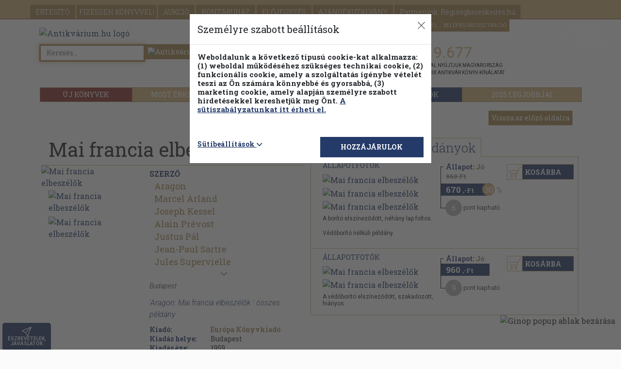

--- FILE ---
content_type: text/html; charset=utf-8
request_url: https://www.google.com/recaptcha/api2/anchor?ar=1&k=6LeNBygiAAAAAKDXpLdua-r_lZKBQkL4mDynUXn1&co=aHR0cHM6Ly93d3cuYW50aWt2YXJpdW0uaHU6NDQz&hl=en&v=PoyoqOPhxBO7pBk68S4YbpHZ&size=normal&anchor-ms=20000&execute-ms=30000&cb=irr29faqvtru
body_size: 49549
content:
<!DOCTYPE HTML><html dir="ltr" lang="en"><head><meta http-equiv="Content-Type" content="text/html; charset=UTF-8">
<meta http-equiv="X-UA-Compatible" content="IE=edge">
<title>reCAPTCHA</title>
<style type="text/css">
/* cyrillic-ext */
@font-face {
  font-family: 'Roboto';
  font-style: normal;
  font-weight: 400;
  font-stretch: 100%;
  src: url(//fonts.gstatic.com/s/roboto/v48/KFO7CnqEu92Fr1ME7kSn66aGLdTylUAMa3GUBHMdazTgWw.woff2) format('woff2');
  unicode-range: U+0460-052F, U+1C80-1C8A, U+20B4, U+2DE0-2DFF, U+A640-A69F, U+FE2E-FE2F;
}
/* cyrillic */
@font-face {
  font-family: 'Roboto';
  font-style: normal;
  font-weight: 400;
  font-stretch: 100%;
  src: url(//fonts.gstatic.com/s/roboto/v48/KFO7CnqEu92Fr1ME7kSn66aGLdTylUAMa3iUBHMdazTgWw.woff2) format('woff2');
  unicode-range: U+0301, U+0400-045F, U+0490-0491, U+04B0-04B1, U+2116;
}
/* greek-ext */
@font-face {
  font-family: 'Roboto';
  font-style: normal;
  font-weight: 400;
  font-stretch: 100%;
  src: url(//fonts.gstatic.com/s/roboto/v48/KFO7CnqEu92Fr1ME7kSn66aGLdTylUAMa3CUBHMdazTgWw.woff2) format('woff2');
  unicode-range: U+1F00-1FFF;
}
/* greek */
@font-face {
  font-family: 'Roboto';
  font-style: normal;
  font-weight: 400;
  font-stretch: 100%;
  src: url(//fonts.gstatic.com/s/roboto/v48/KFO7CnqEu92Fr1ME7kSn66aGLdTylUAMa3-UBHMdazTgWw.woff2) format('woff2');
  unicode-range: U+0370-0377, U+037A-037F, U+0384-038A, U+038C, U+038E-03A1, U+03A3-03FF;
}
/* math */
@font-face {
  font-family: 'Roboto';
  font-style: normal;
  font-weight: 400;
  font-stretch: 100%;
  src: url(//fonts.gstatic.com/s/roboto/v48/KFO7CnqEu92Fr1ME7kSn66aGLdTylUAMawCUBHMdazTgWw.woff2) format('woff2');
  unicode-range: U+0302-0303, U+0305, U+0307-0308, U+0310, U+0312, U+0315, U+031A, U+0326-0327, U+032C, U+032F-0330, U+0332-0333, U+0338, U+033A, U+0346, U+034D, U+0391-03A1, U+03A3-03A9, U+03B1-03C9, U+03D1, U+03D5-03D6, U+03F0-03F1, U+03F4-03F5, U+2016-2017, U+2034-2038, U+203C, U+2040, U+2043, U+2047, U+2050, U+2057, U+205F, U+2070-2071, U+2074-208E, U+2090-209C, U+20D0-20DC, U+20E1, U+20E5-20EF, U+2100-2112, U+2114-2115, U+2117-2121, U+2123-214F, U+2190, U+2192, U+2194-21AE, U+21B0-21E5, U+21F1-21F2, U+21F4-2211, U+2213-2214, U+2216-22FF, U+2308-230B, U+2310, U+2319, U+231C-2321, U+2336-237A, U+237C, U+2395, U+239B-23B7, U+23D0, U+23DC-23E1, U+2474-2475, U+25AF, U+25B3, U+25B7, U+25BD, U+25C1, U+25CA, U+25CC, U+25FB, U+266D-266F, U+27C0-27FF, U+2900-2AFF, U+2B0E-2B11, U+2B30-2B4C, U+2BFE, U+3030, U+FF5B, U+FF5D, U+1D400-1D7FF, U+1EE00-1EEFF;
}
/* symbols */
@font-face {
  font-family: 'Roboto';
  font-style: normal;
  font-weight: 400;
  font-stretch: 100%;
  src: url(//fonts.gstatic.com/s/roboto/v48/KFO7CnqEu92Fr1ME7kSn66aGLdTylUAMaxKUBHMdazTgWw.woff2) format('woff2');
  unicode-range: U+0001-000C, U+000E-001F, U+007F-009F, U+20DD-20E0, U+20E2-20E4, U+2150-218F, U+2190, U+2192, U+2194-2199, U+21AF, U+21E6-21F0, U+21F3, U+2218-2219, U+2299, U+22C4-22C6, U+2300-243F, U+2440-244A, U+2460-24FF, U+25A0-27BF, U+2800-28FF, U+2921-2922, U+2981, U+29BF, U+29EB, U+2B00-2BFF, U+4DC0-4DFF, U+FFF9-FFFB, U+10140-1018E, U+10190-1019C, U+101A0, U+101D0-101FD, U+102E0-102FB, U+10E60-10E7E, U+1D2C0-1D2D3, U+1D2E0-1D37F, U+1F000-1F0FF, U+1F100-1F1AD, U+1F1E6-1F1FF, U+1F30D-1F30F, U+1F315, U+1F31C, U+1F31E, U+1F320-1F32C, U+1F336, U+1F378, U+1F37D, U+1F382, U+1F393-1F39F, U+1F3A7-1F3A8, U+1F3AC-1F3AF, U+1F3C2, U+1F3C4-1F3C6, U+1F3CA-1F3CE, U+1F3D4-1F3E0, U+1F3ED, U+1F3F1-1F3F3, U+1F3F5-1F3F7, U+1F408, U+1F415, U+1F41F, U+1F426, U+1F43F, U+1F441-1F442, U+1F444, U+1F446-1F449, U+1F44C-1F44E, U+1F453, U+1F46A, U+1F47D, U+1F4A3, U+1F4B0, U+1F4B3, U+1F4B9, U+1F4BB, U+1F4BF, U+1F4C8-1F4CB, U+1F4D6, U+1F4DA, U+1F4DF, U+1F4E3-1F4E6, U+1F4EA-1F4ED, U+1F4F7, U+1F4F9-1F4FB, U+1F4FD-1F4FE, U+1F503, U+1F507-1F50B, U+1F50D, U+1F512-1F513, U+1F53E-1F54A, U+1F54F-1F5FA, U+1F610, U+1F650-1F67F, U+1F687, U+1F68D, U+1F691, U+1F694, U+1F698, U+1F6AD, U+1F6B2, U+1F6B9-1F6BA, U+1F6BC, U+1F6C6-1F6CF, U+1F6D3-1F6D7, U+1F6E0-1F6EA, U+1F6F0-1F6F3, U+1F6F7-1F6FC, U+1F700-1F7FF, U+1F800-1F80B, U+1F810-1F847, U+1F850-1F859, U+1F860-1F887, U+1F890-1F8AD, U+1F8B0-1F8BB, U+1F8C0-1F8C1, U+1F900-1F90B, U+1F93B, U+1F946, U+1F984, U+1F996, U+1F9E9, U+1FA00-1FA6F, U+1FA70-1FA7C, U+1FA80-1FA89, U+1FA8F-1FAC6, U+1FACE-1FADC, U+1FADF-1FAE9, U+1FAF0-1FAF8, U+1FB00-1FBFF;
}
/* vietnamese */
@font-face {
  font-family: 'Roboto';
  font-style: normal;
  font-weight: 400;
  font-stretch: 100%;
  src: url(//fonts.gstatic.com/s/roboto/v48/KFO7CnqEu92Fr1ME7kSn66aGLdTylUAMa3OUBHMdazTgWw.woff2) format('woff2');
  unicode-range: U+0102-0103, U+0110-0111, U+0128-0129, U+0168-0169, U+01A0-01A1, U+01AF-01B0, U+0300-0301, U+0303-0304, U+0308-0309, U+0323, U+0329, U+1EA0-1EF9, U+20AB;
}
/* latin-ext */
@font-face {
  font-family: 'Roboto';
  font-style: normal;
  font-weight: 400;
  font-stretch: 100%;
  src: url(//fonts.gstatic.com/s/roboto/v48/KFO7CnqEu92Fr1ME7kSn66aGLdTylUAMa3KUBHMdazTgWw.woff2) format('woff2');
  unicode-range: U+0100-02BA, U+02BD-02C5, U+02C7-02CC, U+02CE-02D7, U+02DD-02FF, U+0304, U+0308, U+0329, U+1D00-1DBF, U+1E00-1E9F, U+1EF2-1EFF, U+2020, U+20A0-20AB, U+20AD-20C0, U+2113, U+2C60-2C7F, U+A720-A7FF;
}
/* latin */
@font-face {
  font-family: 'Roboto';
  font-style: normal;
  font-weight: 400;
  font-stretch: 100%;
  src: url(//fonts.gstatic.com/s/roboto/v48/KFO7CnqEu92Fr1ME7kSn66aGLdTylUAMa3yUBHMdazQ.woff2) format('woff2');
  unicode-range: U+0000-00FF, U+0131, U+0152-0153, U+02BB-02BC, U+02C6, U+02DA, U+02DC, U+0304, U+0308, U+0329, U+2000-206F, U+20AC, U+2122, U+2191, U+2193, U+2212, U+2215, U+FEFF, U+FFFD;
}
/* cyrillic-ext */
@font-face {
  font-family: 'Roboto';
  font-style: normal;
  font-weight: 500;
  font-stretch: 100%;
  src: url(//fonts.gstatic.com/s/roboto/v48/KFO7CnqEu92Fr1ME7kSn66aGLdTylUAMa3GUBHMdazTgWw.woff2) format('woff2');
  unicode-range: U+0460-052F, U+1C80-1C8A, U+20B4, U+2DE0-2DFF, U+A640-A69F, U+FE2E-FE2F;
}
/* cyrillic */
@font-face {
  font-family: 'Roboto';
  font-style: normal;
  font-weight: 500;
  font-stretch: 100%;
  src: url(//fonts.gstatic.com/s/roboto/v48/KFO7CnqEu92Fr1ME7kSn66aGLdTylUAMa3iUBHMdazTgWw.woff2) format('woff2');
  unicode-range: U+0301, U+0400-045F, U+0490-0491, U+04B0-04B1, U+2116;
}
/* greek-ext */
@font-face {
  font-family: 'Roboto';
  font-style: normal;
  font-weight: 500;
  font-stretch: 100%;
  src: url(//fonts.gstatic.com/s/roboto/v48/KFO7CnqEu92Fr1ME7kSn66aGLdTylUAMa3CUBHMdazTgWw.woff2) format('woff2');
  unicode-range: U+1F00-1FFF;
}
/* greek */
@font-face {
  font-family: 'Roboto';
  font-style: normal;
  font-weight: 500;
  font-stretch: 100%;
  src: url(//fonts.gstatic.com/s/roboto/v48/KFO7CnqEu92Fr1ME7kSn66aGLdTylUAMa3-UBHMdazTgWw.woff2) format('woff2');
  unicode-range: U+0370-0377, U+037A-037F, U+0384-038A, U+038C, U+038E-03A1, U+03A3-03FF;
}
/* math */
@font-face {
  font-family: 'Roboto';
  font-style: normal;
  font-weight: 500;
  font-stretch: 100%;
  src: url(//fonts.gstatic.com/s/roboto/v48/KFO7CnqEu92Fr1ME7kSn66aGLdTylUAMawCUBHMdazTgWw.woff2) format('woff2');
  unicode-range: U+0302-0303, U+0305, U+0307-0308, U+0310, U+0312, U+0315, U+031A, U+0326-0327, U+032C, U+032F-0330, U+0332-0333, U+0338, U+033A, U+0346, U+034D, U+0391-03A1, U+03A3-03A9, U+03B1-03C9, U+03D1, U+03D5-03D6, U+03F0-03F1, U+03F4-03F5, U+2016-2017, U+2034-2038, U+203C, U+2040, U+2043, U+2047, U+2050, U+2057, U+205F, U+2070-2071, U+2074-208E, U+2090-209C, U+20D0-20DC, U+20E1, U+20E5-20EF, U+2100-2112, U+2114-2115, U+2117-2121, U+2123-214F, U+2190, U+2192, U+2194-21AE, U+21B0-21E5, U+21F1-21F2, U+21F4-2211, U+2213-2214, U+2216-22FF, U+2308-230B, U+2310, U+2319, U+231C-2321, U+2336-237A, U+237C, U+2395, U+239B-23B7, U+23D0, U+23DC-23E1, U+2474-2475, U+25AF, U+25B3, U+25B7, U+25BD, U+25C1, U+25CA, U+25CC, U+25FB, U+266D-266F, U+27C0-27FF, U+2900-2AFF, U+2B0E-2B11, U+2B30-2B4C, U+2BFE, U+3030, U+FF5B, U+FF5D, U+1D400-1D7FF, U+1EE00-1EEFF;
}
/* symbols */
@font-face {
  font-family: 'Roboto';
  font-style: normal;
  font-weight: 500;
  font-stretch: 100%;
  src: url(//fonts.gstatic.com/s/roboto/v48/KFO7CnqEu92Fr1ME7kSn66aGLdTylUAMaxKUBHMdazTgWw.woff2) format('woff2');
  unicode-range: U+0001-000C, U+000E-001F, U+007F-009F, U+20DD-20E0, U+20E2-20E4, U+2150-218F, U+2190, U+2192, U+2194-2199, U+21AF, U+21E6-21F0, U+21F3, U+2218-2219, U+2299, U+22C4-22C6, U+2300-243F, U+2440-244A, U+2460-24FF, U+25A0-27BF, U+2800-28FF, U+2921-2922, U+2981, U+29BF, U+29EB, U+2B00-2BFF, U+4DC0-4DFF, U+FFF9-FFFB, U+10140-1018E, U+10190-1019C, U+101A0, U+101D0-101FD, U+102E0-102FB, U+10E60-10E7E, U+1D2C0-1D2D3, U+1D2E0-1D37F, U+1F000-1F0FF, U+1F100-1F1AD, U+1F1E6-1F1FF, U+1F30D-1F30F, U+1F315, U+1F31C, U+1F31E, U+1F320-1F32C, U+1F336, U+1F378, U+1F37D, U+1F382, U+1F393-1F39F, U+1F3A7-1F3A8, U+1F3AC-1F3AF, U+1F3C2, U+1F3C4-1F3C6, U+1F3CA-1F3CE, U+1F3D4-1F3E0, U+1F3ED, U+1F3F1-1F3F3, U+1F3F5-1F3F7, U+1F408, U+1F415, U+1F41F, U+1F426, U+1F43F, U+1F441-1F442, U+1F444, U+1F446-1F449, U+1F44C-1F44E, U+1F453, U+1F46A, U+1F47D, U+1F4A3, U+1F4B0, U+1F4B3, U+1F4B9, U+1F4BB, U+1F4BF, U+1F4C8-1F4CB, U+1F4D6, U+1F4DA, U+1F4DF, U+1F4E3-1F4E6, U+1F4EA-1F4ED, U+1F4F7, U+1F4F9-1F4FB, U+1F4FD-1F4FE, U+1F503, U+1F507-1F50B, U+1F50D, U+1F512-1F513, U+1F53E-1F54A, U+1F54F-1F5FA, U+1F610, U+1F650-1F67F, U+1F687, U+1F68D, U+1F691, U+1F694, U+1F698, U+1F6AD, U+1F6B2, U+1F6B9-1F6BA, U+1F6BC, U+1F6C6-1F6CF, U+1F6D3-1F6D7, U+1F6E0-1F6EA, U+1F6F0-1F6F3, U+1F6F7-1F6FC, U+1F700-1F7FF, U+1F800-1F80B, U+1F810-1F847, U+1F850-1F859, U+1F860-1F887, U+1F890-1F8AD, U+1F8B0-1F8BB, U+1F8C0-1F8C1, U+1F900-1F90B, U+1F93B, U+1F946, U+1F984, U+1F996, U+1F9E9, U+1FA00-1FA6F, U+1FA70-1FA7C, U+1FA80-1FA89, U+1FA8F-1FAC6, U+1FACE-1FADC, U+1FADF-1FAE9, U+1FAF0-1FAF8, U+1FB00-1FBFF;
}
/* vietnamese */
@font-face {
  font-family: 'Roboto';
  font-style: normal;
  font-weight: 500;
  font-stretch: 100%;
  src: url(//fonts.gstatic.com/s/roboto/v48/KFO7CnqEu92Fr1ME7kSn66aGLdTylUAMa3OUBHMdazTgWw.woff2) format('woff2');
  unicode-range: U+0102-0103, U+0110-0111, U+0128-0129, U+0168-0169, U+01A0-01A1, U+01AF-01B0, U+0300-0301, U+0303-0304, U+0308-0309, U+0323, U+0329, U+1EA0-1EF9, U+20AB;
}
/* latin-ext */
@font-face {
  font-family: 'Roboto';
  font-style: normal;
  font-weight: 500;
  font-stretch: 100%;
  src: url(//fonts.gstatic.com/s/roboto/v48/KFO7CnqEu92Fr1ME7kSn66aGLdTylUAMa3KUBHMdazTgWw.woff2) format('woff2');
  unicode-range: U+0100-02BA, U+02BD-02C5, U+02C7-02CC, U+02CE-02D7, U+02DD-02FF, U+0304, U+0308, U+0329, U+1D00-1DBF, U+1E00-1E9F, U+1EF2-1EFF, U+2020, U+20A0-20AB, U+20AD-20C0, U+2113, U+2C60-2C7F, U+A720-A7FF;
}
/* latin */
@font-face {
  font-family: 'Roboto';
  font-style: normal;
  font-weight: 500;
  font-stretch: 100%;
  src: url(//fonts.gstatic.com/s/roboto/v48/KFO7CnqEu92Fr1ME7kSn66aGLdTylUAMa3yUBHMdazQ.woff2) format('woff2');
  unicode-range: U+0000-00FF, U+0131, U+0152-0153, U+02BB-02BC, U+02C6, U+02DA, U+02DC, U+0304, U+0308, U+0329, U+2000-206F, U+20AC, U+2122, U+2191, U+2193, U+2212, U+2215, U+FEFF, U+FFFD;
}
/* cyrillic-ext */
@font-face {
  font-family: 'Roboto';
  font-style: normal;
  font-weight: 900;
  font-stretch: 100%;
  src: url(//fonts.gstatic.com/s/roboto/v48/KFO7CnqEu92Fr1ME7kSn66aGLdTylUAMa3GUBHMdazTgWw.woff2) format('woff2');
  unicode-range: U+0460-052F, U+1C80-1C8A, U+20B4, U+2DE0-2DFF, U+A640-A69F, U+FE2E-FE2F;
}
/* cyrillic */
@font-face {
  font-family: 'Roboto';
  font-style: normal;
  font-weight: 900;
  font-stretch: 100%;
  src: url(//fonts.gstatic.com/s/roboto/v48/KFO7CnqEu92Fr1ME7kSn66aGLdTylUAMa3iUBHMdazTgWw.woff2) format('woff2');
  unicode-range: U+0301, U+0400-045F, U+0490-0491, U+04B0-04B1, U+2116;
}
/* greek-ext */
@font-face {
  font-family: 'Roboto';
  font-style: normal;
  font-weight: 900;
  font-stretch: 100%;
  src: url(//fonts.gstatic.com/s/roboto/v48/KFO7CnqEu92Fr1ME7kSn66aGLdTylUAMa3CUBHMdazTgWw.woff2) format('woff2');
  unicode-range: U+1F00-1FFF;
}
/* greek */
@font-face {
  font-family: 'Roboto';
  font-style: normal;
  font-weight: 900;
  font-stretch: 100%;
  src: url(//fonts.gstatic.com/s/roboto/v48/KFO7CnqEu92Fr1ME7kSn66aGLdTylUAMa3-UBHMdazTgWw.woff2) format('woff2');
  unicode-range: U+0370-0377, U+037A-037F, U+0384-038A, U+038C, U+038E-03A1, U+03A3-03FF;
}
/* math */
@font-face {
  font-family: 'Roboto';
  font-style: normal;
  font-weight: 900;
  font-stretch: 100%;
  src: url(//fonts.gstatic.com/s/roboto/v48/KFO7CnqEu92Fr1ME7kSn66aGLdTylUAMawCUBHMdazTgWw.woff2) format('woff2');
  unicode-range: U+0302-0303, U+0305, U+0307-0308, U+0310, U+0312, U+0315, U+031A, U+0326-0327, U+032C, U+032F-0330, U+0332-0333, U+0338, U+033A, U+0346, U+034D, U+0391-03A1, U+03A3-03A9, U+03B1-03C9, U+03D1, U+03D5-03D6, U+03F0-03F1, U+03F4-03F5, U+2016-2017, U+2034-2038, U+203C, U+2040, U+2043, U+2047, U+2050, U+2057, U+205F, U+2070-2071, U+2074-208E, U+2090-209C, U+20D0-20DC, U+20E1, U+20E5-20EF, U+2100-2112, U+2114-2115, U+2117-2121, U+2123-214F, U+2190, U+2192, U+2194-21AE, U+21B0-21E5, U+21F1-21F2, U+21F4-2211, U+2213-2214, U+2216-22FF, U+2308-230B, U+2310, U+2319, U+231C-2321, U+2336-237A, U+237C, U+2395, U+239B-23B7, U+23D0, U+23DC-23E1, U+2474-2475, U+25AF, U+25B3, U+25B7, U+25BD, U+25C1, U+25CA, U+25CC, U+25FB, U+266D-266F, U+27C0-27FF, U+2900-2AFF, U+2B0E-2B11, U+2B30-2B4C, U+2BFE, U+3030, U+FF5B, U+FF5D, U+1D400-1D7FF, U+1EE00-1EEFF;
}
/* symbols */
@font-face {
  font-family: 'Roboto';
  font-style: normal;
  font-weight: 900;
  font-stretch: 100%;
  src: url(//fonts.gstatic.com/s/roboto/v48/KFO7CnqEu92Fr1ME7kSn66aGLdTylUAMaxKUBHMdazTgWw.woff2) format('woff2');
  unicode-range: U+0001-000C, U+000E-001F, U+007F-009F, U+20DD-20E0, U+20E2-20E4, U+2150-218F, U+2190, U+2192, U+2194-2199, U+21AF, U+21E6-21F0, U+21F3, U+2218-2219, U+2299, U+22C4-22C6, U+2300-243F, U+2440-244A, U+2460-24FF, U+25A0-27BF, U+2800-28FF, U+2921-2922, U+2981, U+29BF, U+29EB, U+2B00-2BFF, U+4DC0-4DFF, U+FFF9-FFFB, U+10140-1018E, U+10190-1019C, U+101A0, U+101D0-101FD, U+102E0-102FB, U+10E60-10E7E, U+1D2C0-1D2D3, U+1D2E0-1D37F, U+1F000-1F0FF, U+1F100-1F1AD, U+1F1E6-1F1FF, U+1F30D-1F30F, U+1F315, U+1F31C, U+1F31E, U+1F320-1F32C, U+1F336, U+1F378, U+1F37D, U+1F382, U+1F393-1F39F, U+1F3A7-1F3A8, U+1F3AC-1F3AF, U+1F3C2, U+1F3C4-1F3C6, U+1F3CA-1F3CE, U+1F3D4-1F3E0, U+1F3ED, U+1F3F1-1F3F3, U+1F3F5-1F3F7, U+1F408, U+1F415, U+1F41F, U+1F426, U+1F43F, U+1F441-1F442, U+1F444, U+1F446-1F449, U+1F44C-1F44E, U+1F453, U+1F46A, U+1F47D, U+1F4A3, U+1F4B0, U+1F4B3, U+1F4B9, U+1F4BB, U+1F4BF, U+1F4C8-1F4CB, U+1F4D6, U+1F4DA, U+1F4DF, U+1F4E3-1F4E6, U+1F4EA-1F4ED, U+1F4F7, U+1F4F9-1F4FB, U+1F4FD-1F4FE, U+1F503, U+1F507-1F50B, U+1F50D, U+1F512-1F513, U+1F53E-1F54A, U+1F54F-1F5FA, U+1F610, U+1F650-1F67F, U+1F687, U+1F68D, U+1F691, U+1F694, U+1F698, U+1F6AD, U+1F6B2, U+1F6B9-1F6BA, U+1F6BC, U+1F6C6-1F6CF, U+1F6D3-1F6D7, U+1F6E0-1F6EA, U+1F6F0-1F6F3, U+1F6F7-1F6FC, U+1F700-1F7FF, U+1F800-1F80B, U+1F810-1F847, U+1F850-1F859, U+1F860-1F887, U+1F890-1F8AD, U+1F8B0-1F8BB, U+1F8C0-1F8C1, U+1F900-1F90B, U+1F93B, U+1F946, U+1F984, U+1F996, U+1F9E9, U+1FA00-1FA6F, U+1FA70-1FA7C, U+1FA80-1FA89, U+1FA8F-1FAC6, U+1FACE-1FADC, U+1FADF-1FAE9, U+1FAF0-1FAF8, U+1FB00-1FBFF;
}
/* vietnamese */
@font-face {
  font-family: 'Roboto';
  font-style: normal;
  font-weight: 900;
  font-stretch: 100%;
  src: url(//fonts.gstatic.com/s/roboto/v48/KFO7CnqEu92Fr1ME7kSn66aGLdTylUAMa3OUBHMdazTgWw.woff2) format('woff2');
  unicode-range: U+0102-0103, U+0110-0111, U+0128-0129, U+0168-0169, U+01A0-01A1, U+01AF-01B0, U+0300-0301, U+0303-0304, U+0308-0309, U+0323, U+0329, U+1EA0-1EF9, U+20AB;
}
/* latin-ext */
@font-face {
  font-family: 'Roboto';
  font-style: normal;
  font-weight: 900;
  font-stretch: 100%;
  src: url(//fonts.gstatic.com/s/roboto/v48/KFO7CnqEu92Fr1ME7kSn66aGLdTylUAMa3KUBHMdazTgWw.woff2) format('woff2');
  unicode-range: U+0100-02BA, U+02BD-02C5, U+02C7-02CC, U+02CE-02D7, U+02DD-02FF, U+0304, U+0308, U+0329, U+1D00-1DBF, U+1E00-1E9F, U+1EF2-1EFF, U+2020, U+20A0-20AB, U+20AD-20C0, U+2113, U+2C60-2C7F, U+A720-A7FF;
}
/* latin */
@font-face {
  font-family: 'Roboto';
  font-style: normal;
  font-weight: 900;
  font-stretch: 100%;
  src: url(//fonts.gstatic.com/s/roboto/v48/KFO7CnqEu92Fr1ME7kSn66aGLdTylUAMa3yUBHMdazQ.woff2) format('woff2');
  unicode-range: U+0000-00FF, U+0131, U+0152-0153, U+02BB-02BC, U+02C6, U+02DA, U+02DC, U+0304, U+0308, U+0329, U+2000-206F, U+20AC, U+2122, U+2191, U+2193, U+2212, U+2215, U+FEFF, U+FFFD;
}

</style>
<link rel="stylesheet" type="text/css" href="https://www.gstatic.com/recaptcha/releases/PoyoqOPhxBO7pBk68S4YbpHZ/styles__ltr.css">
<script nonce="Sl_gxEOqIyO7-qPoer0o_g" type="text/javascript">window['__recaptcha_api'] = 'https://www.google.com/recaptcha/api2/';</script>
<script type="text/javascript" src="https://www.gstatic.com/recaptcha/releases/PoyoqOPhxBO7pBk68S4YbpHZ/recaptcha__en.js" nonce="Sl_gxEOqIyO7-qPoer0o_g">
      
    </script></head>
<body><div id="rc-anchor-alert" class="rc-anchor-alert"></div>
<input type="hidden" id="recaptcha-token" value="[base64]">
<script type="text/javascript" nonce="Sl_gxEOqIyO7-qPoer0o_g">
      recaptcha.anchor.Main.init("[\x22ainput\x22,[\x22bgdata\x22,\x22\x22,\[base64]/[base64]/[base64]/[base64]/[base64]/UltsKytdPUU6KEU8MjA0OD9SW2wrK109RT4+NnwxOTI6KChFJjY0NTEyKT09NTUyOTYmJk0rMTxjLmxlbmd0aCYmKGMuY2hhckNvZGVBdChNKzEpJjY0NTEyKT09NTYzMjA/[base64]/[base64]/[base64]/[base64]/[base64]/[base64]/[base64]\x22,\[base64]\\u003d\x22,\[base64]/Cs8OhEcKSRcK5w6wBQ8OQw7/Dt8O0w7dCcsKfw7XDjxhoYcKXwqDCmm/CmsKQWXB0Z8ORC8KEw4t7IcKZwpojenoiw7sWwq07w4/CszzDrMKXPXc4woURw5gfwoglw7dFNsKmS8K+RcOswo4+w5odwqfDpG9NwrZrw7nCjjHCnDYgbgtuw6BdLsKFwpvCqsO6wp7DkMK6w7U3wr9Gw5J+w4cDw5LCgH/[base64]/O8KBw4PDqMKpViHDpcKKUnHDk8OPFMODND4/[base64]/[base64]/DrFTCjRICJCJjSMOCw5jCo2F5w6Z5L2EGwqVVRkfCjiXCl8O+Wl9pc8OIB8OfwokXwoDCgsKEZkR2w4TCrXxJw50lIMOxLzkWUyJ/csKvw4PDtMOXwqfCrcOOw5VFwqp3YiDDkMONQXDClx1vwpk9dsKrwo7CvcK9w5nDpsKrw4YHwpQCw7LDm8KTC8KAwrDDq35PZkvCqMOhw6R8w6cIw4lBwozCrWQqfDFrO29OacOXCcOoe8KFwqPCtsKUccOCw7tqwrNVw4tnKA/CvDgPUSXDkSvCisKowrzCrkV/asOPwrbCvsK6fcOFw5PCuEE7w7bCrm8Hwp10IMKnEm/[base64]/CgMKhw5XDhCvDosKSw4PCjzl9w4hDYcO1Cxtjf8Oob8Ogw4PDuhbCpVoYdGDCkcK7R0BBCAZ5w4vDrcOeMsONw44EwpwEGWwmccKHRMK1w5HDvcKCK8KYwrEXwo3DvhXDosOow7jDul8fw6EQwr/Ct8KYCzELN8OgfcKrbcOaw4xIw6kNdHrDgn99DcO0wrBswoXDky/DuhfDiTTDocOwwonCicKjVAEmKsOUw63DrcOtw4nDu8OqMXrCj1bDhMOSc8KCw4Ugw6HCncObwotzw69WYGkJw6/CmcKKDcORwp1jwo/Dln/[base64]/CiWlEwqPCuD7CmQUzwqMvwqXDn8O4wqXCqSELXcO1csK3RjJdcRvDjjzCm8KFwqPDlgtrw4zDvcK6K8KRF8Ojf8KlwpvCqkzDvMOew4lHw5FJwrzClB3CjBYaLMOCw4DCkcKGwq8VTMOaworCnMOCDD/DkjDDjiTDsnEBWljDrcO9wqNten7DvV1dJH4PwqlQw5nCgjpMd8OCw4x0XsK8TgUBw5YKUcK9w68qwrBQE0ROYMOjwpF5VnjDq8KiAMKcw48zJcOIwqE2XEHDoWTDgDfDngTDuWlow5EDasO/wqIQw6kAQEPCnMO1CMKNw6PDjELDowRlw4HDi2/DogzClcO7w6vCjyseYC/[base64]/PsOpSMODemldwqTDksOVwozClMOuS8OcwqrDl8OCbMK2GwnDkCzDshvCgTPDqsKnwojDmcOPwo3CsShaeQQpZsO4w47Chg1ywqVrZy/DmCLDvcOwwo/CrBnDs3TChsKIw5nDusKpw5bDrDUfCcOVR8K4BC7DswXDpmrDi8OHSD/[base64]/w6nDjF3Dq8KJEMOAwqNWw5bDnGvDlm7CuEkYwoBmVcKgECnDisO0w74WW8KDGx/[base64]/w7zCqMKcGsOTwrE7ZDHDjHQtw5bCjCPDjsOWJ8OiGU93w63Cqic5wrFPTMKtFmPDkMK7wrkBwrbCsMOefsO/w7QHGsK5esO5w5dVwp15w7/CocK8wr8bw7LDtMOawr/[base64]/w6sARMONw4AdwpYCw4zDtTLDvEjDsyZ+OcKSasKGdcOIw4gXHEkELcOrcm7CvH14QMOww6Z5Rg9qwpDDlHbCqMK3GsOHw5rDm1PDg8KTw5HCsnJSw5HCpj/Ct8Klw5opEcKjJMOrwrPCuGJEVMK1w7sYU8Oow4dCwqtaC3BUwovCisOLwpE5ZcOVw5zCpBdHRMKzw5oiN8K0w6VVBMKhwoLCgHHDgMO6Z8O/EnXDrRM8w7TCmmHDvDovw71kfg9zbil0w4RUQkN4w7LDrSBRIcO0asKVKRt9HBjDqcK0wpUJwrHDl2Nawo/CmSt5OMKOV8KiRF/[base64]/w7jDgsKDwrFuO1zDr8K3PMOAS8KAw4/CnMO7OWjDryYtEcKzW8Otwp3CiVIoCgYqDsOFQMKrW8KHwoQ3wrbCkMKMchPCncKIwpxrwrk9w4/[base64]/CqcOyw4EMGgUKw5xjF8KcIsKBw5fChBrCjgTCkzTCjcOpw5TDm8KnQcOtCMOow7dtwpIrHHlPR8O0OsOxwq47T35iDFYBNcO0BSpYXyrChMKvwoMhw40dC0fCv8OfesOoV8Kvw7zCssOMNzZwwrfChi9lw45yN8KdDcKlwq/CgCDCk8OOaMO5w7N+VSnDhcOqw55/w4Eiw6jCscOvbcKSM3ZrX8O+w6LDocOWw7AaUcOXw7/[base64]/[base64]/CtyQQU1ogA8OTBsOhw7EZwpPDmArDkFpXw63DqQ8ww5bCljhHOMKIwoJ0w7bDr8O2w77Ch8KKLcOUw4nDknkHwoAIw5FmI8OfOsKYw4A0T8OWwoIAwqkFYMOqw7QnXRPCl8OXwrcKw5QnBsKeCsOQw7DCusO4XVdfLi/[base64]/DmsOgcRsJw4LCrMODw5w4wrfDgMOFwobDs1V7U3DCvA1KwpXDm8OjOxbDrMOBbsK4H8O8wrzDhBBuwpTCok8qGELDgsOuK0Vwd1V/[base64]/DsyNBw73Cv8OAacONwr/CuBXDjMKMwqx/HsKkwqHDvMOkYCA/a8KTw4LCu3gcRnJBw7rDt8K7w4A4fgPCscKew4HDhMOnwqjCohsEw6x6w5LDmg/CtsOMZndXCj8Cw7lid8K2w4hWblrDlcK+wr/[base64]/wqg/bcO8W8KQwoVmHRjDuyhdAMKrGUzCrMKrw5BlwrJjw6kIwqjDp8K7w6PClVPDsEthL8KDVDxLTXTDkVgJwr7CmwDCgcOkPz9+wo0SJUNGwoHCjMOuEBDCk1cfcsOhN8KqJMKFQMOHwrpvwpXCoD0TFGXDsHvDql/CuCFPccKMw7lEAcO9FWoswpPDi8KVOntLVcO/AMKPwpTCpA/[base64]/[base64]/Cr20kG8OmUsO3SUXCmcOCV8KAw489wqTCj27DuyIEYzVfICTCtsKrDBLCuMKoOsOMLUNaJsKVw5FhWMKkw6pIw6bChRrChsKbNFrCnx3Cr1XDt8O1w59PR8KhwpnDncOiOcOfw5HDpsOuwqpRwo/DucOzBzkpwpTDiVEaaiHCo8OcJ8ObMQlaWMKXBsKkU3wpw4krOjvCjTnDnn/CvsOQNcO6CcOIw4JXUGxQw7VFP8OobBEEAjTCjcOGw7M2U0ppwqkFwpzDojvCrMOcwofDpmoUKQwHfnYSw6xBw6pcw4kpHsOORsOqXcKrUX4JKT3Cn0AUPsOIGxJqwqXCkw5kworDpVPCk0DDhMKcw73CksOQPMKNY8OhLWnDjnbCuMOvw4DDusK/[base64]/wq0Aw65Mw6DCucOpw7bDoX5hITPDrcO4RFlnUsK+w4McOVTCksOFwp7CrCZzw7A+SUEbwpAmw4/CpcOKwp8cwojCncOLwpBqwqgew6hCIWfDkwh/HD1bw5APCmhsLMOpwrvCvixxal1nwq3DiMKheCoEJXI7wp/[base64]/DvBDCkcK/[base64]/DsDTDlMK6MsOBCMKrwppoBMOEfcKdw4x8w7/DpgMjw7ZcP8KHw4LDpcOEbcOMV8ORYB7CiMKdaMOow6lFwohwHyVCccKKwpzDuVbDtEPCjFHDlsO+woFKwoBIwoTCt1B9IGR1w4kSLgzCtVg7Ti/DmjXCtHoWAUEBF3LCpMO5IMOYLMOlw5/ClzXDhsKGFsO0w4hjQMORTXnCh8KmG0VvOMOEFFDDrcO4QBzDkMKQw5nDsMOXAMKJCcKDRH9nJzbDlcKJJRXDncKZw6HCtcOneivCoAkeNsKNO3LDp8O5w7YlccK/w658IcKqNMKQw4rDncKQwq/CpsO/w6laQMKtwqgaCXsuwrzCgMOKJx5lWwh1wqkHwrpKXcKGfMKkw79SI8KiwoEYw5RZwobCm0wbw4dMw6MIH15IwrXChGQRQcOZw7xqw5gzw4ZTZMOJw5HCh8Kfw4YUZ8K3PkzDkxrDkMO4woTCrH/Cq1LDlcKvwrfCpCfDjn/DkhnDjsKfwoHCs8OhCsKIw6UPPcOnfMKURcOnKcKyw5oVwqA9w6HDjMOwwrxBD8KIw4TDridIR8Kuw714wqN4w5pDw5hzUcKrKsOXHsOVDSk8ZDUhZDzDliXDhMODJsO7wrJeQxY6ZcOzw63DoyjDs1tUQMKMwqnCgcKZw7bDncKeDMOAwovDrgHCkMK/wqbDvEJWOcOIwqxVwp0xwoFswrk1wpJJwp9UK2N6FsKgA8KBwqtmd8K+wqvDnMKCw6nCvsKTGcKsKV7CvMKMfhR/LsOeXn7DqsKBQMOlAiJUEMOSG10AwrTDqR8ZSMOnw5wOw7nCusKhwrrCs8Ksw6fCuB7Dg3HClMKtOQJAWDIAwp/[base64]/M13DgcKmF2hXbcOaTsKow4fCtTHDicOOw6g7w7XCmwnDv8KCN23CkcOuHsKMKVnDmGHDhWE6wqNOw7pjwo/Cs0TDk8KgflzCl8OuEmvDijHDj20Uw5fDniNmwoFrw4XDhltswro6d8KNLsKNwp3ClhURw7vCnsOrJcOjwrldwro/wo3Chn0NeX3ClHbCl8KHwrfDkmzDslZrSxo1T8K1wqdIw57DrsKrworColHDuj9XwpM/ccKsw6TDt8Kow53CtgUfwrRiHcKMwoLCosOhdl4/wrMWMsOgUsK/w7Q6T27DgFw9w4bCmcKKUygXIHvCqMONEMOzwqjCiMKbIcKGwp11NsOkZwXDmFvDssKTVcOXw5jCnMKqwrlEZwsmw4hRSzDDoMOpw4E/IQ/DiBXCq8K5w55oSC00w4TCpB0GwrEhOw3DmcOKw5vCskZjw4ZPwrDCjDfDlwNAw7DDqzHDgMKUw54dVcO0wo3DvnvDikPDr8K/w7oIYFo7w7E5wrIPV8ONGMObwpTCtAbCg0vCrcKCVg59acKjwoTDu8O/wobDicKECBc6aS7DigXDrMKQB18mf8KJX8OHw5jDmMO+FcKawqwnRcKWw6drPsOVw4HDpSxUw7TDjMK3Y8OxwqIywqNcw7nCmMOUb8K9w4hdwpfDkMO9DBXDoE5tw5TCucO0aATClh/[base64]/w53DrDdiwpTCj8KYYsO8MGAoa1YPw5TDnRHCmFVjShzDk8O4UsOBw6B1wpwFMcKPw6XDtATCkUxhw54XL8OpUMKhwp/Chwlqwo9DVTLDgMKww5jDk27DisOJwoMKwrAwEgrCkjcgb0bCg33CpcKzG8O6BcKmwrHCj8OWwqFwDMOiwp1vYE7DhcO+GQPDuiRAK3PDm8Ohw47DtsO1wrJnwrjClsKiw74aw4dbw7M3w73Cnw5vw4EZwr8Ow5QdTcK/UMKtbsKYw7hmAcOiwpUlUsOTw5UnwpFDw4UqwqfCvsOKNcOOw5TCpSwCwphYw5c0RCxcwrvDl8KMwo/CoyrCm8OvZMK6wpxvdMOZwqJFdVrCpMO/wpbCujbCksKnGsKhw7rCvHbCl8Kqw78pwpnDsGJIWClWLsOQwpMIwpXCs8KxdsOPwqjCpMKlwp/ClMKVMwIOZ8KcL8KsdFtYNBrCkjF0wocVS37CmcKkC8OID8KHwp8owp3CpyJxwoXCjMKjdsOid13DiMKZw6IlbwTDj8KkQV0kw7YuWsKcw6A9wpPDmCXDklvCrCHDrMOQL8KNwpfDpgnDgMKvwo3ClGR7EcOFesKdwpnCgkDDicKpOsOHw4PCgsOmAH0Cw4/CknXCqEnDg1R7dcODWU1gJcK2w5HChsKcR0XDuxvDum7DtsK1w4d0w4onIsOWwq3Dq8Oow7snwoxDXsOXDAJGw7QPbFbCnsOPSsK8w4rCiToJGw3DuwjDosK3w4HCvsOSw7PCqwIIw6XDonrCocORw7YuwobCriRJWsOcSMKzw7jCqsOqLg/[base64]/CgGsJw6vDqDVMwoYYw6TCuljDm2FiJcK/wphjacOdLsK8MsKLwpNow7zCkhfCrcOpClcaMwDDlWPChXtrw65cZ8OrBkwrY8O+wpnCvGRCwoJxwr/Djj9TwqfDu3RRIQTClMOkw58fRcOcwp3Cg8Ouw60MM0nDjzw2I0peDMKnK0VgcWLDtsOfZDVbcHJuwoDCpcOHwr/CvcO5WGUWPMKgwr4lwpQ9w6PDjMKsFT3DlzlUcsOtXw7CjcKpBj7DrMOdBsKdw6ZcwpDDsgDDhVzCtyrDkWbCjXjCocOvIDlRw5Rsw70uNMK0U8OQEQ9cHTjCpS/CkkvDsHHCvzTDssKxw4JiwqHDvcOuMFLDi23CnsKoBS3CmWLDjMK0wrM/[base64]/MsKtLh5vanHDsRVfPzhfworDrjfCosKUwo/CgMOww4heBxPCjMOBw4Y1G2DDksO7REoowo5ZRHhvLMO1wpLDn8OUw4Now5UXWDjCkHsPHMK4w6N+e8KAw5Eywpd7RcK+wq8dEy4cw5lsdMOnw6xLwpTCvMKeBA3CksKCQXguwqMxwr5JBhfDr8OTdHPDnz46LnYuIQQ7wpxMY2fDrR/DnMOyUAJiGsOsCsKDwqNfdAPDiUnChlcdw5QxaVLDkcKMwprDinbDu8O3YMO9wqklSSN/M07DjCVcwpHDnMO4PQ/DhsO8OjFSHsO0wqLCtsKcw5PDmwnCt8KZdGHCrMKbw5EOwoDCgQnClcOkC8K6w5MSCjIrw5TCukttUz7CkwQBekMywrtWw7jDhsKHw6sKGQs9LBV6wq7DhGbCiEA2EsK7X3fCmsOrZlfDgT/[base64]/w6DCsgVqf8O+wr9YDVt2ZmXCkG1hdcK9wr9fwpAdR2TCnH7Du0JqwpBXw7/Dn8OLwp/CpcOnfTpzwrNES8K4WwsKNSLDlThvYFVKwopqOkFhaRNlXUEVHHUWwqgUMV3DsMOoWMOaw6HDtyvDvMOiPsOtfGglwo/DvcKATjUSwr8sS8Ktw7fCjyHDvcKmVTLCq8K5w7DCscO9w7IYwrjCmMOdF0g6w57Cs0jDgQHChEUvUDQxZy8UwpTCscOFwqcaw6rCgsK1Q1zDpMK3ZEXCt0zDrDfDp2R8w7Arw4rCkBJtw6LChwVKJXLCmS4+aWDDmj8Rw4LCmcOIDsOTwqbCr8O/E8OvOcKxw4Emw6h+wp7DmTXDs1FMw5TCnhgYwq3DrgLCmsOIOMOOe3oqOMK5fyECwqnChMO4w5tdb8KMUE3CuB3DmGrCh8K3H1UOLMOkwpDClA/[base64]/[base64]/CpcKIw6VwNsO3f8KcwpJKw6vDhMKkMcKSw6EywpA6w6hjL2HCpDEZwptVw7pswpPDjsOYcsK/wqHDt2kTw74ZH8OPGVjCizZpw6Q0FnNrw5PCswdTW8KUVcObZcKLLsKLd1jDtgrDgsOjPMKLJyvCqHLDg8KUHsO8w7pPTMKkVMKPw7vCsMOkw5Q/YcONwoHDgQ/CmsODwo3CjsOzNmRqK1LDjVDCvC4JO8OXHh3Dj8Oyw6k7KBczwq/CgMKpZx7DpXp7w4nClRFaXsOoc8Oaw6xxwoZxaCwPwq/CgnbCmcKHLGgSLwcIfVHCjMO5CB3DhyPDmlw4SMKtw6XCq8KwWzhewoZMwrnCgTZmXRrCsBZEwop4wrN/fU4iB8O3wqjCu8KOw4d8w6DDiMKtKyHCt8OOwpVcwrnCsG7Ch8OZOSLCmcKtw58Mw7YQwrbCmcKqwqU9w6jDrUjDusOXw5RnFBXDqcKCZWrCn0U9QB7CsMOeBMOhTMOdw58mAsKIw7ksZkh6IR/ClgAuLkhbw7NXb1EJSh8pEjogw5s8w4IFwoZtw6nCvjdDwpYew6x9csOcw5ccEMKzLMOCw4xdw6lXeXZ2wqAqJMKIw4RCw53DunZ6wrhoHMKVXTlYwoXCu8OxSMOCwocENyIrD8KdLX3DuDNewrbDhsOSNnzCnjXCtcO/X8KtWsKFbMOuwqDCqUk5woMwwr3DoVbCssKlDMKswrDDusO0wpgqwrlZw6wRGxvCn8KqGcKuH8KQXFPDpXPDtcKWw6nDkw0Qwpt1w4nDpMOswopiwqzCpMKucMKHfMK/FcKrT3nDn3J1wqrDvmULeXHCusKscnxdIsOjKcKswqtBRXDDtcKCe8OcbhnDtFrCocK/w7fClkUmwpMMwp1Ew5vDnCHCiMKZEwwOw7Adwq7Dt8KQwq3Ck8OIw6twwojDrsKtw5bDgcKOwobDvAXCgVsTLj4nw7bDlcKew6pBfVoMAQDDmg5HIMO1w7Fhw4HDjMKpwrTCusOsw5hAw7kFSsKmwoQyw7kYO8OqwrLDmX/Cj8OFworDisKaQcOWasKOwoQaKMO3UsKUdGPCnMOmw5jDsTbCssONwoIXwqPCgcOMwq3CmU9ewqzDrsOGHMO9ZsO/IMOZHMKgw6BWwprCpMOFw4LCoMOIwo7DqMODUsKNw4kIw5d2PcKzw6UowoPDlFgSQVI5wqBcwqpSXSxfeMOowprCp8Kiw7LCiQ7DgFw5LsOrQMOTVsOSw53Cp8OAFzXDvWoRFWnDu8K0KsOxL1Mad8OsRVXDlMOFDcKIwrnCscOkEMKGw63CuHrDpwDCjW/Co8O7w4jDkMKlHWkVA3FuJBPCgcOZw57CrcKIwr/DrsOtW8KrOTtiH1UWwpcrW8OnMxHDj8OCwpwTwp/CmkMvwoTCqMK/w4vCqwDDlcOpw4vDksOywppkw5licsKnwrTDlMKTEcOKGsOWwrvClsOUOwLCphPDumHCm8OMwqNTVF1cL8K5wrs5DMKnwqvDvsOofDDDscOZX8KSwr3CkMOHEcKrNxxfbgLCgcK0HMK1YWpvw7/Cvz8XHsO9Ohtowq7CncOaWH/CgsKTw4trIsONf8OowoZGw41he8Kfwp0dNyIbRCtJREXCp8KvCsKHEV3DjcKsL8KiXVwGwrrChMO1Q8OAWDfDrsOPw7RkDcKfw5Jhw4U/[base64]/CumvDqMOKN8OkNAMpw5lLwrPCpxPDnm4sO8KsMEbCrVIdwoofDh/DtAnCr1nCrWfDr8OOw5rDh8Osw4rChiDDllXDrMOxwrFXeMKwwoAxw4/CkRBSwqwQFT3Dj1rDnsKpwqQrEVbCpSjDn8KpSErDvV0NLVwpwqUVVMOFwqfCosOCWsKoJydEZw4SwrJuw5rDpsOHOlk3bcOtw50Dw4xneHAFKVjDncK2RC8/[base64]/[base64]/CvsODwovDj8KCwqpoTTgYw7Z2wonDpcOQw70uwq4/[base64]/DhMKYfsOdQcKdAsKsWsO/QxPDiFvCh1bDkA7DgcOJDU/DkFDDq8O+w613wo7CigVOwoXCs8OBPMKkSGdlakM3w6ZtY8KDwofDvCZEAcONw4Nww7h4Ti/[base64]/eiLDl8ONeAnDj2LCiljCpsKSwoDCqcKqUCXCj8OpLQ4bwpU7MDp0w50qRX/CmgHDoiIPb8OWXMOWw5fDn0fDvMORw53DlkPDmXHDs3rClsK3w5RlwrwWHhoOIsKNwqnCvgzCo8KWwqvCpTZMNVddbRDCglBaw7bCtDV8wrNvLEbCpMKMw6bDh8OCE3XCqiPDh8KTVMOQAGAmwo7DtsOJwo7CnEE3GcKwCMKDwqjCpFDDvRnCtW/CgRnDjy15K8KNFVx0GwIywrJkWcOUw44NV8O8ZQkhKUnDgAnDl8KZaxTCozkyM8KzdU/DgMOrEEXDkcO/TsOHDCYuw7rDoMO5JirCu8OtLUDDlllnwo5Lwr1rw4MvwqgWwrwYT3PDu3DDhsONJicLYz/Cu8Kwwr8xO0HCqMOcagfCvzTDmsKRcMKQLcKxDcOUw6hEwq7DumbCjxTDuRgiwqnCoMK6UVxrw5x0R8KQYcOkw4dcI8OBOEdwYGN1wok2NQrCjDLCjcOnd0zCu8O0wpDDncKPOjMVwr/ClMO/w7vCjHTCmC0PZjRNIMKXBMO6c8O2fcKywpwEwqPCi8KuK8K7dAjDkDsawpI8UsKpw5/DmcKSwooewoJaGmjCgX/CgHrCvWnCnBhcwoARMD40NyVGw7s9Y8KhwqHDgULCv8O+LmXDnSvCoAvCglNTTlo5RS8Ow65gPcK9dsO+w6NEd3HCiMOyw7jDjxPDrMOySiNhVzLDmcK9wrE4w50ywqDDhmdXT8KGH8K6WHHCv2wtw5XDi8Krw4d2wop+YcKUw6Nfw5R5wq8LbcOsw6jDpsO6W8O/ITvDlT0gwpnDnUPDo8KUwrRKAsK8wr3Chi0rQUHDgWs7GwrDjU1Tw7XCq8KAw7xFRh8EIMOnw53Dj8OWbcOuw4YLwpl1PMOMwp8hdsKaMBclC2Z/wo3CksOxw7LCuMOgIEE2wrE2DcKndyzDkk/DpcKSwosMGHIiwqZdw7RrScO0MMOkwqgIeHZtXDTCj8OSe8OOYsKOL8O1w6UYwoUxwojCssKLw6UOLU7CqMKNw405JnPCocOuw6vCmcO/[base64]/CtcO0fgPDnMKwdcOsw4nCj8OWwp0Ww7tEQHjDmcOxGiJNwpTCiwfDrXvDuHdsCj9Cw6jDnW0hcHrDqhPCk8O3Wmkkw7NgEgwxKMKJQMKmEwXCuS/DlMO9wrF9wo4eX2ZYw55mw7zDpQvCnmE8OcKXF1Fjw4JVSsK6bcOvw7nCvGh8wpVRw6/[base64]/Cn8OPLArDrcKhwrpCwoPCiMKMw4ADbmXCtMKBTiI9w7/[base64]/Cv1JEwo/CnH9Cwog2dGnDqAHCncKswoDDgGjCvjrClj1YWsOhwqfCjMKCw6fDnDonw6HDs8OZcifCncOrw6bCsMOBYDkTw4jCuiMMI3lbw4XDncOywrPCrVxiK3HDrTHCk8KHRcKhBH1jw4vDh8K1TMK+wr5mwrBBw5/CiWrCnj8YByzDtcKsXcKsw7Qew5vCsn7Dtwg1w4rDv3bCkMOPe2weRFFCaFjDpUdQwojCl0PDh8Oow5fDkDfDmcKlYsKAwoHDmsOpMsOndhjDtTpxc8ONHB/DjMOGEMOfTcK6w4nDn8KOw40PwovCuRHCljRsRnRYanLDj0XDgcOlWMOAwr/CtMKVwpPCscO7wotYVloKHBpxR3sITsOaworCty7DjUpjwphkw5HDqsKcw74cw53CosKOcRdBw4cQMMKMXSPDi8OuBsKxVyhPw7TDgAPDgMK5aiczRMKUwpnDiQQXwo/DucO+w6NNw6bCv1t5PMKbc8OqRUTDi8K1SmpbwrUZfsOxBkvDpVtVwrwhw7YkwoxaXDTCsDXClkfDiiXDvEHDm8ONBydIKwsgwq7CrUQsw5rDg8OBw5gVw57DgcO5IRkww7Rxw6ZZXMKjeSfCtH3CqcKkIFJcPHXDj8K8dT3CsWlBw5Imw6AAJQ4/YWvCu8KnXifCvcKiF8KMZcOmw7d2d8KESmUew4HDn0HDkR0Iw44hVwpmw4t2wprDiFLDixcWCEtpw53DgMKJw7MDwpk/dcKKwrYhwo7CvcO0w7fDghLCgsKew67DvkIXBzDCssOFwqVJWcOdw5luwrTClCtYw6NzTFRhMcODwohVwpLCm8OEw5RlaMK2J8OQVcO3Mm5aw7gIw4bCi8Oew7vCtmPCr0NkOjEdw6zCqDJMw4tUC8KHwo5wacOYKB9jZ1gJY8Kwwr3DlBgLJsKPwrFzWMKOAsK/wo7DgVEvw4vClsK/[base64]/DqxINw7PCicKxw50SJcKhwpHDiD7DknDDuUNiwpDDljDDhFdVXsO8DMKqwoXCpCTDjiHDhcK4wqErwo5hL8OQw6cyw50IdcKSwp8uAMKiWkVGOMO5HMO9RABbwodHwrDDvsOkwqpvwpzCnBnDkw50dRrCpy/DvsKDwrYgwoHCiGXDtCs9w4DCosKTw5DDqhQTwqzDt2HCkMK+RsKgw7XDqMKzwprDrGcZwpNfwqzCiMOzIsKLwqvCiRgTDRJdc8K2woViWiwywqwEcMKZw4XCusOzBDHDnMOpYMK4ZcKUB28mwqPCqcKQUCrCksKNcR/CmsKsRMOJwpF9bWbCocOjwoLDu8OmdMKJw6AGw7RxLxkwBgN7w4zCnMKTHgNCRMKpw5zCocKxw7xDwprCoW0pZcOrw5dpNUfCkMKzw73DrU3DlD/DgMKIw51ZczdXw61Fw57Dg8KXwooGwp7DiH0jwrjCnsKKB1p2wpNvw68ow5ITwosWAsO+w5V4e24qFVfCkmUVB38AwqPClE1SFE7DnTjCv8K6DsOCTE3DgUJWL8Otwp3CszA2w5fCvjbCvMOCaMK8FFR5X8KSwqQywqEoTMKyAMK1HyjDncK/aCwuwrbCtUl+EcOww5vCq8OTw6LDrsKLwrB/w4UJwqJ/w4psw5DCmklxwopbHwTCvcO8XMOswptrw5XDsTRaw7VHw7vDkFDDqX7Co8KOwollO8OkI8KyBCPCgsKvf8KMw5J6w4DDrzFvwocHLUfDphN6w4QRMARjTEXCrMK5wq/DqcOGeHZawpvCsEo/TsOWQBNYwp9rwovCjh/CoEHDrVvCgcO5wogvw7xRwr/CrcOEYsOJZhjClcK5wqQnw6ZKw593wrVVw6wIwq9Ew4YBdV5xw4sNKUgsfB/[base64]/[base64]/CmAdwUiIjw5PCmsObw5FSw6QBw5PDocOrRwbDtcOhwrJkwpN0JcOXXFHCvcOlwrfDt8OmworDnT8Xw4HDvUZjwr4UBBrCqsOuMnBvWD8dGsOGVsO6AWRhGcKzw7vDulgqwrU/PX/DjmsAw6fCrmHDucKjLAVjw4bCtmEWwpnCqwQBTUnDmlDCoD7CrMOJwoDDtMObfVTDlhzDrsO8OW5+w5bCgnd/[base64]/DhcORKDDDtMORwpolWyd8EMKgIm1jw5pQQsOdwo/[base64]/CsMKLRcKGw4cCYF5COhLCn8KWw63ClsKgwp3Dky5vK1VsbxPCtsKEUsO3dMKiwqTDlcOEwptueMOGc8OCw4nDhsO7wq/CnioYOMKIDTUFMMKtw74HZMKYUMK8w5/[base64]/[base64]/CmMOVJTFFwqfDq8KPEgcqWsKlUHLCuywbwo0ZPsOxw7AVwqJhPid2K0Rhw7IjAcOOw6/Dl31MZmfCusO5En7CoMK3w6RKBUl3Ok7CkGfCoMKEwp7DgsOVSMKowp9Xw5zDiMK3K8OSLcOOEwd/wqhpLcOAwrZKw4bCi17Cm8KEI8K2woTCnGDDmGnCo8KAUXFIwr8EcCTCrQ3DqD3Cu8OnLBAwwpXCuVTDrsORw4fDkcOKD3ooKMOfw5DDkH/DtMKDLzpDw5gAw57DkEHDj1tDEsO+wrrCjcOPERjDlMKyTGrDsMOVaHvCoMO5GgzChHY0PMKqT8ONwoTClsKawqTDqWfChsKWw55zW8O3w5RywqnCqCbCty/DoMOMRgTCjlnCqMOdFRHDqMO+w5TDuXZYGsOmZj7Di8KMG8OldMK0w5lAwpx1woXCisK8woTDlcKiwoo9wrTClMO2wrXDr0HDkXFTKDdneDJVw6pbOMOlwqJnwpDDiX4qV3jCknIVw7gXwrR9w67ChhPCoXVFw6TCk2hhwpnDp3/CjE59w7IAw5cMw4U7XVjDoMKDa8O9woTCn8O/wqdOwoNAQhYFa2huRwzCjB4aIsOyw7XClgs6ExjCsg57W8K3w47Cn8KgZ8Okw7N+w7oMw4PCljpNw7dQYzBrSwNoP8KCV8KJwrEhwr/[base64]/wp7CjcKRw6LDtUwrwodkwoF7wroLwpfDqR3CgBrDgMOVRAvCpsKTXHfCk8OxEzHDqMOXd1p1YHlnwrfDpzZCwoo7w7I2w5Ybw6dzby7Cr38JEMOgw4rCrcONPcKKUxPDtG4yw6Urw43CgcOeVm8Fw7/DkcK0MEzDnsOTw6jCpU7DqsKKwp0RBsKVw44bbiLDssKOwq/DlTzCnTPDksOGXlbCvMObTUnDrMK7w4M0wpHCnDNTwp7CsnbDkhrDtcO1w77DpEIjw7/DpcKwwqXDsn3CssKNw4HDmMOVa8K8BgwzOMO1WUUAOwF9w4hJwp/DlBXCnSHChMONGVzDgknCu8OsM8KJw4PClcOmw6kDw4nDpwzCqmZtdWcAw6bDmR/DiMK9wonCscKLVcOVw7cPITdNwoF0PUtFBiNWBsKsOhPDpsKndwUfwqY/w77Dr8K2TcKRQjjDmDVqw6ErN2nCrFAAXcOywovDpGzCiHdkQMKxXClpwoXDo0EBw78WHcKww7bCq8K7ecKBw6DCpQ/[base64]/cyknw5E+w5LDlAQlw7/CssK5wpvClcOTw4cBCw9JHsOQWsK2wovCoMKLDRDDn8KPw5wKesKDwpJdw5s7w4rCrcOYFcK3K01mb8KkRyLCi8KADjBiwog5wplrdMOpZMKWbxBxwqQ7w5zClsODbQ/CgMOswrzDnXU4GsKbXDM4NMO+SSLCosOGJcKweMKNdHHCngzChsKGTWgtYQB/woYWTgM0w6/Cjh7DpCfDmTnCtD1CLMKbJWwtw61Ywq/DmcOtw4PDpMKBFDddw5fCozNWw4xVdmBzCyHCoUHDiVvCqcOiwocAw7TDocKFw5QRFTg0dMOZwqzCimzDsTvCpsOaJMObwoTCl0LDpsK5eMKHwp8nQzp5X8ONw6YPdivDlcOKNMKyw7rCpmRiVA/[base64]/wrTChTXCnQ3CjDLDh8OKwo7CpsKtMcOTw6pYLMO9w5NLwoFmVcOkFhfCjhwHwqXDp8Oaw4vDkX/[base64]/CnsKsF00mw54MbsKGw7V0dFbClEbCpFcNwqPDhA7CoA/CncK4H8Ozwqdbw7HCrwzDoDjDgMKlGiDDusOMdsKCw6bDrm9FHl3CmMKNbXrCq1lIw4fDh8OrW0nDuMKawpkSwoJaNMK3NsO0JU/Cni/[base64]/DuSQwPwXCsW8Xd2jDognCkFLDtG3DksKFwrZOw5nClcKEwogHw44ecXYQwpktGsOXa8K2OMKawpQBw6MTw6PCqSDCs8KPXcKhw6rDpMO4w6F/ZmHCsCTCqcOGwrjDvT9BaTxCwq5+F8Kbw4dnXMO1wpdhwpZsfMOYHBpEwqnDlMKbC8Ozw7drbB/CiyPClh7CumldWhLCm1HDisOXMUcGw4o7wq3Crm1Iaj4qWcKYRw/CpMOaOsOowoNHF8O2woVpw5zCisONw4QCw5UVw6gYfcOEwrM8NV3CjiNGwqsFw7zCg8O+HSUvFsOlCyvDk1zCkxx4ITMbwoJTw5/ChELDgCbDinxdwprCsH/[base64]/CgMOowrLDisKvwqPDu2trZiAOWyJlNsOiw69/aCbDlMK2L8KsTRzCjz3CkTvCscO+w5zCuQfDlcOEwpjDscK4TcKUecOvKFbCpmM6dcK/[base64]/w7/Cr2PDhMKUEUjCp8K6PMOywqXDvsOubQTCvAHDrmDDo8OadMOcU8O8QMOAwpgtKcOJwqDCpsOxXy/Cty4vw7bCiVA6wq9Fw53DvsKuw6MqIcOjwoTDmEjCr0jDscKkF2hnUcOmw4XDicK4Ek5Kw4nCqMONwpp+OcO5w6HDvHB8w5LDnBUawrHDinAWwrtTAcKSwqE4w5tFBsOieUDCmi1PU8KFwpvDi8Ogw7vCi8ONw4loTBbDncO0w6rCrj1LI8KFw5VgUcOew6FKSMO6w4/Dmwg+w5hewpDCiw99csOUwpXDisOlacK9wofDjMKANMOww43CnydqBHddU3XCrsOpw584KsO2F0Bxw6DDgDnDjirDk3c/RcKhwok1VMK6wqojw43DtcKuPGLCvsO/[base64]/[base64]/Cp8OMw6TCnsOSwrM+wosCATsVTG5Kw4DCnEPDrQ/CsCfCvMOQASB5f1dpwoYYwppaSsKhwoZ/fVrCosK/w47Ds8KtYcOGWcKLw6zClcKfwpHDphnCqMO8w4DDucKhA1MWwp7CnsOwwqLDhzllw7LDrcKAw5/[base64]/Cm8Khe8KneQnDqsOpwonCnT/Dkx/Cg8KuwrrCoMOSfMOewp/CpcOha13CmErDuDfDocOUwpwEwr3DtSpmw7BWwqkWP8OdwpXCpiPDu8KFIcKobiNUMMOLBhfCtsKXDidLE8KdIsKXw6FfwrfCsx95TcOJwqJpSi/DrsO8w6zDtMK/w6cjw7LClx8TVcKcwo52dQrCqcOZfsK1w6DDgcOJQcKUd8K3wq9aEWs+wpLDoC5TUcOFwo7DoDhLJcKyw69wwo4gXRcMwpUvJyE3w742w50mDUEywpHCv8O6wqE0w7s3LBrCpcOGPiDCh8KSJMOtw4PDrRhRAMK5wq0cw5xIw7Q0w4wgJk/[base64]/[base64]/w60awq8pIMKtwrY8AMK0wrHCs8KgVMKiLyl4w6DCssK9BxsqGX/CvcKFw4nCgSXDkiHCs8KHNmzDkMOPw5XCswwAUsKRwoh+b3sTI8K5wp/DrU/DtjMJw5cJasKdESFnwr7CocOIWSRjWwbCssOJNkLDkHHCtcOEbsKHaD4/w51kB8Kbw7bChzE5fMOdH8OzbRbCp8Oxw4luw6/[base64]/DkDDDu8KdwrcjE8O+w5JLwqsdw67DoMOpw4vDoMKFJcOJFQsVP8KLfCYrVMOkw7jDsirChMKJw6HCnsOaKwPClhUQfMO+NynCmcOYY8OTUHrDp8K1X8KJWsKmwrXDolgzw6IMw4bDjMO0w4guf0DDjMKsw5ASEUtFw5VLTsO1YxnCrMO/E3g8w7DDv3RPPMOTREHDq8O6w7PDhznCukLCi8OXw57CuBcBacKaQUXDj1DCg8Khw50pwqTDv8ObwpQPNFPDmSUWwoItD8K5SFN1T8Kbwp9LB8Obw6HDpMOSF3/CocK9w6/CqQTDh8K0w6vDn8KQwqFqwrR2Snpiw5TCiDNzbMK0w6vCvcKhZ8OFwonDl8KUwqIVVXBETcO5IsKZ\x22],null,[\x22conf\x22,null,\x226LeNBygiAAAAAKDXpLdua-r_lZKBQkL4mDynUXn1\x22,0,null,null,null,1,[21,125,63,73,95,87,41,43,42,83,102,105,109,121],[1017145,710],0,null,null,null,null,0,null,0,1,700,1,null,0,\[base64]/76lBhnEnQkZnOKMAhnM8xEZ\x22,0,0,null,null,1,null,0,0,null,null,null,0],\x22https://www.antikvarium.hu:443\x22,null,[1,1,1],null,null,null,0,3600,[\x22https://www.google.com/intl/en/policies/privacy/\x22,\x22https://www.google.com/intl/en/policies/terms/\x22],\x22yjacY/mahfRRLSEZci/Wqo2+djLDWUaZh4OwC9GGOHc\\u003d\x22,0,0,null,1,1769046008306,0,0,[80,7,147],null,[70,227,134],\x22RC-wEyNEygt6YtW0Q\x22,null,null,null,null,null,\x220dAFcWeA5KpAjYLzoWZYQyMkZlSp3GXbdl5Ya_aCQ8kG-P3GiFL_CbPh8JHZpID3X2Amthz_5vQpGwUyhCH6vq5_-7DmQIVTuaNA\x22,1769128808453]");
    </script></body></html>

--- FILE ---
content_type: text/html; charset=utf-8
request_url: https://www.google.com/recaptcha/api2/anchor?ar=1&k=6LeNBygiAAAAAKDXpLdua-r_lZKBQkL4mDynUXn1&co=aHR0cHM6Ly93d3cuYW50aWt2YXJpdW0uaHU6NDQz&hl=en&v=PoyoqOPhxBO7pBk68S4YbpHZ&size=normal&anchor-ms=20000&execute-ms=30000&cb=f1jp7i9et5f1
body_size: 49384
content:
<!DOCTYPE HTML><html dir="ltr" lang="en"><head><meta http-equiv="Content-Type" content="text/html; charset=UTF-8">
<meta http-equiv="X-UA-Compatible" content="IE=edge">
<title>reCAPTCHA</title>
<style type="text/css">
/* cyrillic-ext */
@font-face {
  font-family: 'Roboto';
  font-style: normal;
  font-weight: 400;
  font-stretch: 100%;
  src: url(//fonts.gstatic.com/s/roboto/v48/KFO7CnqEu92Fr1ME7kSn66aGLdTylUAMa3GUBHMdazTgWw.woff2) format('woff2');
  unicode-range: U+0460-052F, U+1C80-1C8A, U+20B4, U+2DE0-2DFF, U+A640-A69F, U+FE2E-FE2F;
}
/* cyrillic */
@font-face {
  font-family: 'Roboto';
  font-style: normal;
  font-weight: 400;
  font-stretch: 100%;
  src: url(//fonts.gstatic.com/s/roboto/v48/KFO7CnqEu92Fr1ME7kSn66aGLdTylUAMa3iUBHMdazTgWw.woff2) format('woff2');
  unicode-range: U+0301, U+0400-045F, U+0490-0491, U+04B0-04B1, U+2116;
}
/* greek-ext */
@font-face {
  font-family: 'Roboto';
  font-style: normal;
  font-weight: 400;
  font-stretch: 100%;
  src: url(//fonts.gstatic.com/s/roboto/v48/KFO7CnqEu92Fr1ME7kSn66aGLdTylUAMa3CUBHMdazTgWw.woff2) format('woff2');
  unicode-range: U+1F00-1FFF;
}
/* greek */
@font-face {
  font-family: 'Roboto';
  font-style: normal;
  font-weight: 400;
  font-stretch: 100%;
  src: url(//fonts.gstatic.com/s/roboto/v48/KFO7CnqEu92Fr1ME7kSn66aGLdTylUAMa3-UBHMdazTgWw.woff2) format('woff2');
  unicode-range: U+0370-0377, U+037A-037F, U+0384-038A, U+038C, U+038E-03A1, U+03A3-03FF;
}
/* math */
@font-face {
  font-family: 'Roboto';
  font-style: normal;
  font-weight: 400;
  font-stretch: 100%;
  src: url(//fonts.gstatic.com/s/roboto/v48/KFO7CnqEu92Fr1ME7kSn66aGLdTylUAMawCUBHMdazTgWw.woff2) format('woff2');
  unicode-range: U+0302-0303, U+0305, U+0307-0308, U+0310, U+0312, U+0315, U+031A, U+0326-0327, U+032C, U+032F-0330, U+0332-0333, U+0338, U+033A, U+0346, U+034D, U+0391-03A1, U+03A3-03A9, U+03B1-03C9, U+03D1, U+03D5-03D6, U+03F0-03F1, U+03F4-03F5, U+2016-2017, U+2034-2038, U+203C, U+2040, U+2043, U+2047, U+2050, U+2057, U+205F, U+2070-2071, U+2074-208E, U+2090-209C, U+20D0-20DC, U+20E1, U+20E5-20EF, U+2100-2112, U+2114-2115, U+2117-2121, U+2123-214F, U+2190, U+2192, U+2194-21AE, U+21B0-21E5, U+21F1-21F2, U+21F4-2211, U+2213-2214, U+2216-22FF, U+2308-230B, U+2310, U+2319, U+231C-2321, U+2336-237A, U+237C, U+2395, U+239B-23B7, U+23D0, U+23DC-23E1, U+2474-2475, U+25AF, U+25B3, U+25B7, U+25BD, U+25C1, U+25CA, U+25CC, U+25FB, U+266D-266F, U+27C0-27FF, U+2900-2AFF, U+2B0E-2B11, U+2B30-2B4C, U+2BFE, U+3030, U+FF5B, U+FF5D, U+1D400-1D7FF, U+1EE00-1EEFF;
}
/* symbols */
@font-face {
  font-family: 'Roboto';
  font-style: normal;
  font-weight: 400;
  font-stretch: 100%;
  src: url(//fonts.gstatic.com/s/roboto/v48/KFO7CnqEu92Fr1ME7kSn66aGLdTylUAMaxKUBHMdazTgWw.woff2) format('woff2');
  unicode-range: U+0001-000C, U+000E-001F, U+007F-009F, U+20DD-20E0, U+20E2-20E4, U+2150-218F, U+2190, U+2192, U+2194-2199, U+21AF, U+21E6-21F0, U+21F3, U+2218-2219, U+2299, U+22C4-22C6, U+2300-243F, U+2440-244A, U+2460-24FF, U+25A0-27BF, U+2800-28FF, U+2921-2922, U+2981, U+29BF, U+29EB, U+2B00-2BFF, U+4DC0-4DFF, U+FFF9-FFFB, U+10140-1018E, U+10190-1019C, U+101A0, U+101D0-101FD, U+102E0-102FB, U+10E60-10E7E, U+1D2C0-1D2D3, U+1D2E0-1D37F, U+1F000-1F0FF, U+1F100-1F1AD, U+1F1E6-1F1FF, U+1F30D-1F30F, U+1F315, U+1F31C, U+1F31E, U+1F320-1F32C, U+1F336, U+1F378, U+1F37D, U+1F382, U+1F393-1F39F, U+1F3A7-1F3A8, U+1F3AC-1F3AF, U+1F3C2, U+1F3C4-1F3C6, U+1F3CA-1F3CE, U+1F3D4-1F3E0, U+1F3ED, U+1F3F1-1F3F3, U+1F3F5-1F3F7, U+1F408, U+1F415, U+1F41F, U+1F426, U+1F43F, U+1F441-1F442, U+1F444, U+1F446-1F449, U+1F44C-1F44E, U+1F453, U+1F46A, U+1F47D, U+1F4A3, U+1F4B0, U+1F4B3, U+1F4B9, U+1F4BB, U+1F4BF, U+1F4C8-1F4CB, U+1F4D6, U+1F4DA, U+1F4DF, U+1F4E3-1F4E6, U+1F4EA-1F4ED, U+1F4F7, U+1F4F9-1F4FB, U+1F4FD-1F4FE, U+1F503, U+1F507-1F50B, U+1F50D, U+1F512-1F513, U+1F53E-1F54A, U+1F54F-1F5FA, U+1F610, U+1F650-1F67F, U+1F687, U+1F68D, U+1F691, U+1F694, U+1F698, U+1F6AD, U+1F6B2, U+1F6B9-1F6BA, U+1F6BC, U+1F6C6-1F6CF, U+1F6D3-1F6D7, U+1F6E0-1F6EA, U+1F6F0-1F6F3, U+1F6F7-1F6FC, U+1F700-1F7FF, U+1F800-1F80B, U+1F810-1F847, U+1F850-1F859, U+1F860-1F887, U+1F890-1F8AD, U+1F8B0-1F8BB, U+1F8C0-1F8C1, U+1F900-1F90B, U+1F93B, U+1F946, U+1F984, U+1F996, U+1F9E9, U+1FA00-1FA6F, U+1FA70-1FA7C, U+1FA80-1FA89, U+1FA8F-1FAC6, U+1FACE-1FADC, U+1FADF-1FAE9, U+1FAF0-1FAF8, U+1FB00-1FBFF;
}
/* vietnamese */
@font-face {
  font-family: 'Roboto';
  font-style: normal;
  font-weight: 400;
  font-stretch: 100%;
  src: url(//fonts.gstatic.com/s/roboto/v48/KFO7CnqEu92Fr1ME7kSn66aGLdTylUAMa3OUBHMdazTgWw.woff2) format('woff2');
  unicode-range: U+0102-0103, U+0110-0111, U+0128-0129, U+0168-0169, U+01A0-01A1, U+01AF-01B0, U+0300-0301, U+0303-0304, U+0308-0309, U+0323, U+0329, U+1EA0-1EF9, U+20AB;
}
/* latin-ext */
@font-face {
  font-family: 'Roboto';
  font-style: normal;
  font-weight: 400;
  font-stretch: 100%;
  src: url(//fonts.gstatic.com/s/roboto/v48/KFO7CnqEu92Fr1ME7kSn66aGLdTylUAMa3KUBHMdazTgWw.woff2) format('woff2');
  unicode-range: U+0100-02BA, U+02BD-02C5, U+02C7-02CC, U+02CE-02D7, U+02DD-02FF, U+0304, U+0308, U+0329, U+1D00-1DBF, U+1E00-1E9F, U+1EF2-1EFF, U+2020, U+20A0-20AB, U+20AD-20C0, U+2113, U+2C60-2C7F, U+A720-A7FF;
}
/* latin */
@font-face {
  font-family: 'Roboto';
  font-style: normal;
  font-weight: 400;
  font-stretch: 100%;
  src: url(//fonts.gstatic.com/s/roboto/v48/KFO7CnqEu92Fr1ME7kSn66aGLdTylUAMa3yUBHMdazQ.woff2) format('woff2');
  unicode-range: U+0000-00FF, U+0131, U+0152-0153, U+02BB-02BC, U+02C6, U+02DA, U+02DC, U+0304, U+0308, U+0329, U+2000-206F, U+20AC, U+2122, U+2191, U+2193, U+2212, U+2215, U+FEFF, U+FFFD;
}
/* cyrillic-ext */
@font-face {
  font-family: 'Roboto';
  font-style: normal;
  font-weight: 500;
  font-stretch: 100%;
  src: url(//fonts.gstatic.com/s/roboto/v48/KFO7CnqEu92Fr1ME7kSn66aGLdTylUAMa3GUBHMdazTgWw.woff2) format('woff2');
  unicode-range: U+0460-052F, U+1C80-1C8A, U+20B4, U+2DE0-2DFF, U+A640-A69F, U+FE2E-FE2F;
}
/* cyrillic */
@font-face {
  font-family: 'Roboto';
  font-style: normal;
  font-weight: 500;
  font-stretch: 100%;
  src: url(//fonts.gstatic.com/s/roboto/v48/KFO7CnqEu92Fr1ME7kSn66aGLdTylUAMa3iUBHMdazTgWw.woff2) format('woff2');
  unicode-range: U+0301, U+0400-045F, U+0490-0491, U+04B0-04B1, U+2116;
}
/* greek-ext */
@font-face {
  font-family: 'Roboto';
  font-style: normal;
  font-weight: 500;
  font-stretch: 100%;
  src: url(//fonts.gstatic.com/s/roboto/v48/KFO7CnqEu92Fr1ME7kSn66aGLdTylUAMa3CUBHMdazTgWw.woff2) format('woff2');
  unicode-range: U+1F00-1FFF;
}
/* greek */
@font-face {
  font-family: 'Roboto';
  font-style: normal;
  font-weight: 500;
  font-stretch: 100%;
  src: url(//fonts.gstatic.com/s/roboto/v48/KFO7CnqEu92Fr1ME7kSn66aGLdTylUAMa3-UBHMdazTgWw.woff2) format('woff2');
  unicode-range: U+0370-0377, U+037A-037F, U+0384-038A, U+038C, U+038E-03A1, U+03A3-03FF;
}
/* math */
@font-face {
  font-family: 'Roboto';
  font-style: normal;
  font-weight: 500;
  font-stretch: 100%;
  src: url(//fonts.gstatic.com/s/roboto/v48/KFO7CnqEu92Fr1ME7kSn66aGLdTylUAMawCUBHMdazTgWw.woff2) format('woff2');
  unicode-range: U+0302-0303, U+0305, U+0307-0308, U+0310, U+0312, U+0315, U+031A, U+0326-0327, U+032C, U+032F-0330, U+0332-0333, U+0338, U+033A, U+0346, U+034D, U+0391-03A1, U+03A3-03A9, U+03B1-03C9, U+03D1, U+03D5-03D6, U+03F0-03F1, U+03F4-03F5, U+2016-2017, U+2034-2038, U+203C, U+2040, U+2043, U+2047, U+2050, U+2057, U+205F, U+2070-2071, U+2074-208E, U+2090-209C, U+20D0-20DC, U+20E1, U+20E5-20EF, U+2100-2112, U+2114-2115, U+2117-2121, U+2123-214F, U+2190, U+2192, U+2194-21AE, U+21B0-21E5, U+21F1-21F2, U+21F4-2211, U+2213-2214, U+2216-22FF, U+2308-230B, U+2310, U+2319, U+231C-2321, U+2336-237A, U+237C, U+2395, U+239B-23B7, U+23D0, U+23DC-23E1, U+2474-2475, U+25AF, U+25B3, U+25B7, U+25BD, U+25C1, U+25CA, U+25CC, U+25FB, U+266D-266F, U+27C0-27FF, U+2900-2AFF, U+2B0E-2B11, U+2B30-2B4C, U+2BFE, U+3030, U+FF5B, U+FF5D, U+1D400-1D7FF, U+1EE00-1EEFF;
}
/* symbols */
@font-face {
  font-family: 'Roboto';
  font-style: normal;
  font-weight: 500;
  font-stretch: 100%;
  src: url(//fonts.gstatic.com/s/roboto/v48/KFO7CnqEu92Fr1ME7kSn66aGLdTylUAMaxKUBHMdazTgWw.woff2) format('woff2');
  unicode-range: U+0001-000C, U+000E-001F, U+007F-009F, U+20DD-20E0, U+20E2-20E4, U+2150-218F, U+2190, U+2192, U+2194-2199, U+21AF, U+21E6-21F0, U+21F3, U+2218-2219, U+2299, U+22C4-22C6, U+2300-243F, U+2440-244A, U+2460-24FF, U+25A0-27BF, U+2800-28FF, U+2921-2922, U+2981, U+29BF, U+29EB, U+2B00-2BFF, U+4DC0-4DFF, U+FFF9-FFFB, U+10140-1018E, U+10190-1019C, U+101A0, U+101D0-101FD, U+102E0-102FB, U+10E60-10E7E, U+1D2C0-1D2D3, U+1D2E0-1D37F, U+1F000-1F0FF, U+1F100-1F1AD, U+1F1E6-1F1FF, U+1F30D-1F30F, U+1F315, U+1F31C, U+1F31E, U+1F320-1F32C, U+1F336, U+1F378, U+1F37D, U+1F382, U+1F393-1F39F, U+1F3A7-1F3A8, U+1F3AC-1F3AF, U+1F3C2, U+1F3C4-1F3C6, U+1F3CA-1F3CE, U+1F3D4-1F3E0, U+1F3ED, U+1F3F1-1F3F3, U+1F3F5-1F3F7, U+1F408, U+1F415, U+1F41F, U+1F426, U+1F43F, U+1F441-1F442, U+1F444, U+1F446-1F449, U+1F44C-1F44E, U+1F453, U+1F46A, U+1F47D, U+1F4A3, U+1F4B0, U+1F4B3, U+1F4B9, U+1F4BB, U+1F4BF, U+1F4C8-1F4CB, U+1F4D6, U+1F4DA, U+1F4DF, U+1F4E3-1F4E6, U+1F4EA-1F4ED, U+1F4F7, U+1F4F9-1F4FB, U+1F4FD-1F4FE, U+1F503, U+1F507-1F50B, U+1F50D, U+1F512-1F513, U+1F53E-1F54A, U+1F54F-1F5FA, U+1F610, U+1F650-1F67F, U+1F687, U+1F68D, U+1F691, U+1F694, U+1F698, U+1F6AD, U+1F6B2, U+1F6B9-1F6BA, U+1F6BC, U+1F6C6-1F6CF, U+1F6D3-1F6D7, U+1F6E0-1F6EA, U+1F6F0-1F6F3, U+1F6F7-1F6FC, U+1F700-1F7FF, U+1F800-1F80B, U+1F810-1F847, U+1F850-1F859, U+1F860-1F887, U+1F890-1F8AD, U+1F8B0-1F8BB, U+1F8C0-1F8C1, U+1F900-1F90B, U+1F93B, U+1F946, U+1F984, U+1F996, U+1F9E9, U+1FA00-1FA6F, U+1FA70-1FA7C, U+1FA80-1FA89, U+1FA8F-1FAC6, U+1FACE-1FADC, U+1FADF-1FAE9, U+1FAF0-1FAF8, U+1FB00-1FBFF;
}
/* vietnamese */
@font-face {
  font-family: 'Roboto';
  font-style: normal;
  font-weight: 500;
  font-stretch: 100%;
  src: url(//fonts.gstatic.com/s/roboto/v48/KFO7CnqEu92Fr1ME7kSn66aGLdTylUAMa3OUBHMdazTgWw.woff2) format('woff2');
  unicode-range: U+0102-0103, U+0110-0111, U+0128-0129, U+0168-0169, U+01A0-01A1, U+01AF-01B0, U+0300-0301, U+0303-0304, U+0308-0309, U+0323, U+0329, U+1EA0-1EF9, U+20AB;
}
/* latin-ext */
@font-face {
  font-family: 'Roboto';
  font-style: normal;
  font-weight: 500;
  font-stretch: 100%;
  src: url(//fonts.gstatic.com/s/roboto/v48/KFO7CnqEu92Fr1ME7kSn66aGLdTylUAMa3KUBHMdazTgWw.woff2) format('woff2');
  unicode-range: U+0100-02BA, U+02BD-02C5, U+02C7-02CC, U+02CE-02D7, U+02DD-02FF, U+0304, U+0308, U+0329, U+1D00-1DBF, U+1E00-1E9F, U+1EF2-1EFF, U+2020, U+20A0-20AB, U+20AD-20C0, U+2113, U+2C60-2C7F, U+A720-A7FF;
}
/* latin */
@font-face {
  font-family: 'Roboto';
  font-style: normal;
  font-weight: 500;
  font-stretch: 100%;
  src: url(//fonts.gstatic.com/s/roboto/v48/KFO7CnqEu92Fr1ME7kSn66aGLdTylUAMa3yUBHMdazQ.woff2) format('woff2');
  unicode-range: U+0000-00FF, U+0131, U+0152-0153, U+02BB-02BC, U+02C6, U+02DA, U+02DC, U+0304, U+0308, U+0329, U+2000-206F, U+20AC, U+2122, U+2191, U+2193, U+2212, U+2215, U+FEFF, U+FFFD;
}
/* cyrillic-ext */
@font-face {
  font-family: 'Roboto';
  font-style: normal;
  font-weight: 900;
  font-stretch: 100%;
  src: url(//fonts.gstatic.com/s/roboto/v48/KFO7CnqEu92Fr1ME7kSn66aGLdTylUAMa3GUBHMdazTgWw.woff2) format('woff2');
  unicode-range: U+0460-052F, U+1C80-1C8A, U+20B4, U+2DE0-2DFF, U+A640-A69F, U+FE2E-FE2F;
}
/* cyrillic */
@font-face {
  font-family: 'Roboto';
  font-style: normal;
  font-weight: 900;
  font-stretch: 100%;
  src: url(//fonts.gstatic.com/s/roboto/v48/KFO7CnqEu92Fr1ME7kSn66aGLdTylUAMa3iUBHMdazTgWw.woff2) format('woff2');
  unicode-range: U+0301, U+0400-045F, U+0490-0491, U+04B0-04B1, U+2116;
}
/* greek-ext */
@font-face {
  font-family: 'Roboto';
  font-style: normal;
  font-weight: 900;
  font-stretch: 100%;
  src: url(//fonts.gstatic.com/s/roboto/v48/KFO7CnqEu92Fr1ME7kSn66aGLdTylUAMa3CUBHMdazTgWw.woff2) format('woff2');
  unicode-range: U+1F00-1FFF;
}
/* greek */
@font-face {
  font-family: 'Roboto';
  font-style: normal;
  font-weight: 900;
  font-stretch: 100%;
  src: url(//fonts.gstatic.com/s/roboto/v48/KFO7CnqEu92Fr1ME7kSn66aGLdTylUAMa3-UBHMdazTgWw.woff2) format('woff2');
  unicode-range: U+0370-0377, U+037A-037F, U+0384-038A, U+038C, U+038E-03A1, U+03A3-03FF;
}
/* math */
@font-face {
  font-family: 'Roboto';
  font-style: normal;
  font-weight: 900;
  font-stretch: 100%;
  src: url(//fonts.gstatic.com/s/roboto/v48/KFO7CnqEu92Fr1ME7kSn66aGLdTylUAMawCUBHMdazTgWw.woff2) format('woff2');
  unicode-range: U+0302-0303, U+0305, U+0307-0308, U+0310, U+0312, U+0315, U+031A, U+0326-0327, U+032C, U+032F-0330, U+0332-0333, U+0338, U+033A, U+0346, U+034D, U+0391-03A1, U+03A3-03A9, U+03B1-03C9, U+03D1, U+03D5-03D6, U+03F0-03F1, U+03F4-03F5, U+2016-2017, U+2034-2038, U+203C, U+2040, U+2043, U+2047, U+2050, U+2057, U+205F, U+2070-2071, U+2074-208E, U+2090-209C, U+20D0-20DC, U+20E1, U+20E5-20EF, U+2100-2112, U+2114-2115, U+2117-2121, U+2123-214F, U+2190, U+2192, U+2194-21AE, U+21B0-21E5, U+21F1-21F2, U+21F4-2211, U+2213-2214, U+2216-22FF, U+2308-230B, U+2310, U+2319, U+231C-2321, U+2336-237A, U+237C, U+2395, U+239B-23B7, U+23D0, U+23DC-23E1, U+2474-2475, U+25AF, U+25B3, U+25B7, U+25BD, U+25C1, U+25CA, U+25CC, U+25FB, U+266D-266F, U+27C0-27FF, U+2900-2AFF, U+2B0E-2B11, U+2B30-2B4C, U+2BFE, U+3030, U+FF5B, U+FF5D, U+1D400-1D7FF, U+1EE00-1EEFF;
}
/* symbols */
@font-face {
  font-family: 'Roboto';
  font-style: normal;
  font-weight: 900;
  font-stretch: 100%;
  src: url(//fonts.gstatic.com/s/roboto/v48/KFO7CnqEu92Fr1ME7kSn66aGLdTylUAMaxKUBHMdazTgWw.woff2) format('woff2');
  unicode-range: U+0001-000C, U+000E-001F, U+007F-009F, U+20DD-20E0, U+20E2-20E4, U+2150-218F, U+2190, U+2192, U+2194-2199, U+21AF, U+21E6-21F0, U+21F3, U+2218-2219, U+2299, U+22C4-22C6, U+2300-243F, U+2440-244A, U+2460-24FF, U+25A0-27BF, U+2800-28FF, U+2921-2922, U+2981, U+29BF, U+29EB, U+2B00-2BFF, U+4DC0-4DFF, U+FFF9-FFFB, U+10140-1018E, U+10190-1019C, U+101A0, U+101D0-101FD, U+102E0-102FB, U+10E60-10E7E, U+1D2C0-1D2D3, U+1D2E0-1D37F, U+1F000-1F0FF, U+1F100-1F1AD, U+1F1E6-1F1FF, U+1F30D-1F30F, U+1F315, U+1F31C, U+1F31E, U+1F320-1F32C, U+1F336, U+1F378, U+1F37D, U+1F382, U+1F393-1F39F, U+1F3A7-1F3A8, U+1F3AC-1F3AF, U+1F3C2, U+1F3C4-1F3C6, U+1F3CA-1F3CE, U+1F3D4-1F3E0, U+1F3ED, U+1F3F1-1F3F3, U+1F3F5-1F3F7, U+1F408, U+1F415, U+1F41F, U+1F426, U+1F43F, U+1F441-1F442, U+1F444, U+1F446-1F449, U+1F44C-1F44E, U+1F453, U+1F46A, U+1F47D, U+1F4A3, U+1F4B0, U+1F4B3, U+1F4B9, U+1F4BB, U+1F4BF, U+1F4C8-1F4CB, U+1F4D6, U+1F4DA, U+1F4DF, U+1F4E3-1F4E6, U+1F4EA-1F4ED, U+1F4F7, U+1F4F9-1F4FB, U+1F4FD-1F4FE, U+1F503, U+1F507-1F50B, U+1F50D, U+1F512-1F513, U+1F53E-1F54A, U+1F54F-1F5FA, U+1F610, U+1F650-1F67F, U+1F687, U+1F68D, U+1F691, U+1F694, U+1F698, U+1F6AD, U+1F6B2, U+1F6B9-1F6BA, U+1F6BC, U+1F6C6-1F6CF, U+1F6D3-1F6D7, U+1F6E0-1F6EA, U+1F6F0-1F6F3, U+1F6F7-1F6FC, U+1F700-1F7FF, U+1F800-1F80B, U+1F810-1F847, U+1F850-1F859, U+1F860-1F887, U+1F890-1F8AD, U+1F8B0-1F8BB, U+1F8C0-1F8C1, U+1F900-1F90B, U+1F93B, U+1F946, U+1F984, U+1F996, U+1F9E9, U+1FA00-1FA6F, U+1FA70-1FA7C, U+1FA80-1FA89, U+1FA8F-1FAC6, U+1FACE-1FADC, U+1FADF-1FAE9, U+1FAF0-1FAF8, U+1FB00-1FBFF;
}
/* vietnamese */
@font-face {
  font-family: 'Roboto';
  font-style: normal;
  font-weight: 900;
  font-stretch: 100%;
  src: url(//fonts.gstatic.com/s/roboto/v48/KFO7CnqEu92Fr1ME7kSn66aGLdTylUAMa3OUBHMdazTgWw.woff2) format('woff2');
  unicode-range: U+0102-0103, U+0110-0111, U+0128-0129, U+0168-0169, U+01A0-01A1, U+01AF-01B0, U+0300-0301, U+0303-0304, U+0308-0309, U+0323, U+0329, U+1EA0-1EF9, U+20AB;
}
/* latin-ext */
@font-face {
  font-family: 'Roboto';
  font-style: normal;
  font-weight: 900;
  font-stretch: 100%;
  src: url(//fonts.gstatic.com/s/roboto/v48/KFO7CnqEu92Fr1ME7kSn66aGLdTylUAMa3KUBHMdazTgWw.woff2) format('woff2');
  unicode-range: U+0100-02BA, U+02BD-02C5, U+02C7-02CC, U+02CE-02D7, U+02DD-02FF, U+0304, U+0308, U+0329, U+1D00-1DBF, U+1E00-1E9F, U+1EF2-1EFF, U+2020, U+20A0-20AB, U+20AD-20C0, U+2113, U+2C60-2C7F, U+A720-A7FF;
}
/* latin */
@font-face {
  font-family: 'Roboto';
  font-style: normal;
  font-weight: 900;
  font-stretch: 100%;
  src: url(//fonts.gstatic.com/s/roboto/v48/KFO7CnqEu92Fr1ME7kSn66aGLdTylUAMa3yUBHMdazQ.woff2) format('woff2');
  unicode-range: U+0000-00FF, U+0131, U+0152-0153, U+02BB-02BC, U+02C6, U+02DA, U+02DC, U+0304, U+0308, U+0329, U+2000-206F, U+20AC, U+2122, U+2191, U+2193, U+2212, U+2215, U+FEFF, U+FFFD;
}

</style>
<link rel="stylesheet" type="text/css" href="https://www.gstatic.com/recaptcha/releases/PoyoqOPhxBO7pBk68S4YbpHZ/styles__ltr.css">
<script nonce="SD9pGxn4RSKI-MV4y0aoEw" type="text/javascript">window['__recaptcha_api'] = 'https://www.google.com/recaptcha/api2/';</script>
<script type="text/javascript" src="https://www.gstatic.com/recaptcha/releases/PoyoqOPhxBO7pBk68S4YbpHZ/recaptcha__en.js" nonce="SD9pGxn4RSKI-MV4y0aoEw">
      
    </script></head>
<body><div id="rc-anchor-alert" class="rc-anchor-alert"></div>
<input type="hidden" id="recaptcha-token" value="[base64]">
<script type="text/javascript" nonce="SD9pGxn4RSKI-MV4y0aoEw">
      recaptcha.anchor.Main.init("[\x22ainput\x22,[\x22bgdata\x22,\x22\x22,\[base64]/[base64]/[base64]/[base64]/[base64]/UltsKytdPUU6KEU8MjA0OD9SW2wrK109RT4+NnwxOTI6KChFJjY0NTEyKT09NTUyOTYmJk0rMTxjLmxlbmd0aCYmKGMuY2hhckNvZGVBdChNKzEpJjY0NTEyKT09NTYzMjA/[base64]/[base64]/[base64]/[base64]/[base64]/[base64]/[base64]\x22,\[base64]\x22,\x22w5AlEcOwL8ObZ8K/w4UdDMOAE8KydsOxwqTCsMKPTS4cajB8LBt0wptmwq7DlMKXdcOERTfDhsKJb3wERsOROsO4w4HCpsK9UgByw67CmhHDi1PCosO+wojDiQtbw6UBKyTClUDDl8KSwqpCLjIoAw3Dm1fCgy/[base64]/w6DDiMOJw5HCq1LDswXDu8OecMKdPz1mR2nDvg/Dl8KwKWdeRzBIL0TCkSt5XGkSw5fCsMKpPsKeJyEJw6zDuXrDhwTCgcO0w7XCny0QdsOkwpYZSMKdcA3CmF7Cl8KRwrhzwoDDqGnCqsKlblMPw7DDlsO4b8OyIMO+wpLDqF3CqWANe1zCrcOQwrrDo8KmFHTDicOrwqTCqVpQeHvCrsOvI8KuPWfDncOuHMOBPk/DlMONM8KdfwPDicKxL8OTw4kuw61WwoTCg8OyF8KFw4E4w5pvWlHCusO5bsKdwqDCiMOywp1tw6/Cj8O/dXcHwoPDicOxwoFNw5nDtsKtw5sRwq7CjWTDskhWKBdhw7sGwr/Cvl/[base64]/w7hKZcOmwqXCmEZZw77DpxHCtsKTFsKFw6pOHkM9EjtNwrR4ZALDrsKdOcOme8KCdsKkwpXDr8OYeHVpChHChsOMUX/CoVXDnwAmw7hbCMO3wptHw4rCiURxw7HDmsKqwrZUDMK+wpnCk2HDrMK9w7Z0LDQFwoHCi8O6wrPCjQI3WUQ+KWPCjcK2wrHCqMO3wrdKw7Imw77ChMOJw5hWd0/CgU/[base64]/Dnmo9Wyokwp86wosQw5fClQHDq8K6wqDDnEtIGQFNwqc9Pj8OSGPCtcO9DsKYAVFFFDDDp8KAO0LDvMKyKUvDj8OAC8OcwqEHwpogfhvCnsK8wqzCosOJw7/[base64]/[base64]/Ci3Z4NMKLw4svTcO5wpUkVMK9woDDkGoRfn1qAA8dAcOGw4zDj8KgFsKuw7FZw4nCoTrCgTBiw5DChSbCj8KbwoZCwqDDmlbCk21iwqZiw7HDmDELwrgbw77CsX/CtytzDW9bVQQowozCkcO3PsKtcBAIfMO1wq/CiMOSw7HCmsKCwpEjAQPDizMpw7sLW8OvwpPDgGrDqcOjw7pfw5fCtMOxcwDCuMKww7fDnmcmCmTCisO8wpl/LUt5R8Ocw6TCkcOLO189wp3CoMOPw57CmsKTwoIJIsO9TsOgw705w5bDnk5aZwZDN8OLSlvCscO9SVJZw4XCqcKtw5F6JBnCgQbCj8OXNcOOUSvCqRFew6YmOW/DrsO/esKrMWlRQsKlMkFdwogyw7HCocO3ZjrCnF5Cw47Dh8OLwpAlwrnDnMOJwo/DiWnDh39HwpLCqcOQwpI5LENdw5NFw6oXw7/[base64]/CnS5KwozCv8Oda8KobsOKFsKaw7zCn8Olwo97w7BVeS7DtWBYYEliw7xmVcKOwqMuwonDkTg3PMKODAtLA8O6wrLDqX1BwpNhclHDswrCiinCl0bDv8OVVMKowqofPxVFw75Gw5pXwppZSHfDpsOxWxPClRhGDsK3w4XCnjhHYTXDmDrCrcK/wq8rwrRTcjJ5ecOAw4dPw4cxw4VKaVhHaMOhw6ZXwrTCi8KNN8OQQXdBWMOIPytbehvDtcOzFMKWQ8OTRMKsw5rCucOuw6kWw6Arw5zCmEpALEZwwqbCj8KDw7B0wqA2bGN1w5nDsUTCr8KwSE/[base64]/DgXbDpcO/SU/DosORbgh/I8ONwoQpGRzDlkTCoQHDh8KHUFjCrcOJwpc2DwItHVvDvSHCqsO8DwNOw5dUBgfDqcKhw6Bxw74WVMK1w50nwoLCucOlwpkIGQIlCRDDt8O8CDXCucOxw77DoMKBwo1BCMOYLmkDL0bCksOrw6UsKnnCpMOnwoFFZx8/w4wbPH/DkQXChEgzw4TDjSnCkMKuB8K8w7Ebw5JIcjgLTwFmw7fDlj0fw7rCpi7CugdGHBnCs8OvaUDCssOPZMKjwoIRwqnDj3Ynwrwlw7R+w5XDucODU0/CusK6w73DuAbDhcOzw43Dj8O2RsOQw7vCt2YVb8KXwottKDtSwoDDpWbCpQcZV3PCljzDoXhSPMKYURcxw45Jw5cIw5rDnCfDt1HDiMOeYSsSNsKhcSnDgkssHVUwwqHDqMOBFBZ4ccKkW8Kyw74nw7fDosO2w6tXMg0SJVhTLMOXd8KRAMOLCz3DqF/[base64]/DmcOpw5t9WcK2w443DMKyw4BXw6lWO1/[base64]/[base64]/KD7DksOSBMO9TX/CqVLCisOfXnQ3PMKKa8OAGitzIcOKAcOXCcKTKcOUVwcZBGAeRMOKBycQZWTDuktrwphdWR5afsOzQlDCgGlEw5hTw59belYyw4LCucKqYjNuwr13wohkw5zCvmTDpXfDnMOfczrCnDjClMO4O8O/w4c2cMO2CAXDosODw4TDolzCqSTDhyBNwoHCmR/CtcO6ZcOLegFNJ2zCjMK1wqxLw7RCw7UVw4nDhsKlL8OzeMKuw7R6ZQkDd8O4QVoOwoE9BHYZwo89wrxKaBkFLglKwrfDkn3DmmvDrcOOwpoGw6vCoTrDlcOlTlvDu3l+wqbDpBk8eC/DpwNUw6rDnlk9wpXCmcOHw47Dmy/CvTLDgVhMZTwUw5TCq3w7wo/[base64]/Cs8KIwo7Dmg/CjcOkOQvDrn/[base64]/[base64]/CsBMTbifDkAnCtMO2w7wxw7LDsMOBRMOewptKw77Dsw1mwrTCkUnDi1Jww71JwoRUOsKGecOfUMKQwpVtw53CpkNYwoLDpwMSw5cqw5dIfsORw4BcB8KALMO3wpBCL8K7GGvCqifCscKKw5RnX8O8w5/Dg1zCqcOCQMK6OsOcwpQPHWBgwptfw63DsMOcwoABwrdWCTQafgzDscKKYMKcwrjCv8Ktw54Kw7o3VMOIO33CocOmw6PCscOcw7MAa8KQBC/ClMKNw4HDr09OPcKSDivDq3TClcO8KEMQw4BBV8ObwqjChXB9FC1ywp/CilbCjsKnw77DpDHCg8OHdxDCtStrw75ew5rDiFfDqMO/w5/CjsK0ZR8/M8OBCSwrw43DscK9Uw8zw74xwojCrcKnQ3cpGcOmwpwDKMKvLycjw6zCk8OHwpNDQsK+a8KHwqlqw5ELbsKhw5whw6vDhcO6OFPDrcKQwoA5w5Npw5XCmMOjIXtGQMKPJcKMTkbDrSfCisOmwrI/w5J+wpzCmxcUNS3DtcKJwpLDuMK7w4fCmQA2Fmg/w5cPw47CrFttK1fCqV/Dl8Ofw4PDjBLDj8OqB0zCucKPaj3DgcOaw4knesKMw7jCnHzCosOabcKgJ8ORwr3Dp0PCn8KuX8ORwqLDjgZCw6tsc8OHwqbDhEUmwr43wqfCmVzDjS5Xw5vCokbCglwuEsOzIynCmF1BF8K/[base64]/CkyPDvxzCk8KAwonDnMKDahTDs8KYXkdAw6DDoBoewqx7Zi1Hw4TDsMOIw6jDj8KbZcKbw7TCpcOKRcODccOXBsO1w68bW8OjPcKRFcOoHmHCqlbCnGjCpsO1NhnCucKmWlDDrsKkF8KOT8KRRMO2woTDjhPDrsOuw40yHsK7aMO5OEEAWsOfw4bCkMKQw74Ywp/DmSPCh8OhEALDgMKdQ1E/wqrDpcOew7kSw4HCnG3Dn8Ocw54bwpDCq8KMbMKCw4kFJWUxAy7Dm8KJHcORw6zCmGbCnsKCwo/[base64]/Dg3Qow69iecOUw6bClsKTXMKfw4Rrw7bDs2xtF3Q/[base64]/DiCXClybCp8KOH8OLwrY7woHDiStLPyEpw6RtwpANbcKHVU/DlTpsJW7DsMKuw5pcR8KGRsOkwp9FZMKlw7JOO28bwrTDu8KpFnPDmsOIwq/DkMKWcnZdw4ZJTgRUDlrCoQ0xcGV2wpTCnnAFfkVSacOBw77DqsKPwp7CuGNhLDHClsK3JcKaOcOAw5TCoxkgw58FMHvDp1oYwq/[base64]/CoTcOw54ew5jDjx97wrAoNRbCosKCwobCvn/[base64]/wqV8w5LCmy/DsDNIw4UFwpnDnMOMwoIiSHTDvcKqdTlwbjtjwpVuM1PCiMOjVMK5JGRCwq5qwqdKGcOOUcKRw7vDrMKaw4fDjhAgGcK6Bn3ChkZ1C08pw5NqXUAAT8OWHX5BC3Z/ZH10YygRJ8OeMgoKwq3DgVjDjMKWw6kow5LDhwTDgVZ5JcKjw4PCpB85IcOibUvCi8Ovw5w+w47DlChVwoHCucKjw4nCucO+Y8KDwo7DhHtWPcO6wpZSwrYNwoBJK01nLVAzacKswoPCtcO/GMO1wqPCv3R4w6PCkmQawrRPw44Rw7w/SsOeNMO3wqspbcOFwo1ASzxnwrEpF3Z6w7ccEcK+wrbDkEzDt8Kjwp3CgBjCjgnCtMOiR8OtZ8KNwoQiwo8yEcKQw4wkRcKqwpMew43DrifCp2d3MRTDpT8ZLsKqwpTDr8OJYm/Cl0EwwrI6w580wpzCihYIS2vCp8OMwoILw6TDv8Ktw4FyQ0tCwrPDucOxwo3DjMKbwrxOa8KJw43DucKUTMO7MMOTCx4ODsOnw4rCkiUNwqTDsHpow5Ziw6LDqz1CS8KJAcKyb8OaecKFw7EPVMOaABTCrMKzcMKwwoo3UnLCi8KPw5/Cs3rDtGZRKX02RmFxwp7DkkHDuzjDicO+CUDDvwPDuUXCqhLCq8KkwrMPw4tASxsNwrXCiwwpwp/[base64]/w6fDosKkWsKxwrrCmEvCuALCuHvDnRNqw4cAJMOVw7dqXHcPwofDsX5LGTnDpwDCrcOvYW9ew7/CjnjDtlw3w6tbwqnCn8OywqNgWcKfB8KGGsO5wrYpwrDCk0FNecOzIsO/w6bCmMKVw5LDlcKoUsOzw6nCm8OAw5zCo8Kmw4kGwpVQczwQH8Kxw4XDi8OfN2J/Pnc2w4MpGhTCvcO7CsOew5DCqMOOw7/DmsOCPsOQHSjDtMKSXMOrWSbDjMKww5hkwpvDvsO1w6vDqTzCoF7DtMK5aA7DiXDDiXA/[base64]/DlQAKwpHDs8KuY8Kvd8KHw6/[base64]/Ci8OmdcOCw6UBKsKCw6ZSYnDDhsKKT8OdeMO8di7CnHTCmCHDrn7DpcK7B8K/DsOMDkDDiCXDpwjCkMO9wpTCtcKWw58eTMO7w41HLVzDj1TCn0DCjn3DgzAZTXPDtMOKw7LDg8KSwr7CmGFyR3LCj30jUMKlw7DCisKswp/[base64]/w7QKwqTCvMKEDm1/c1bCs8OrwoLCh2TDkcKNRcKVL8OsZzDClsOob8OlEsKqVyTDtEkuM1vDs8KbC8KHwrDCgcKaDsKVw4JRw4lBwqPDsxEieC/[base64]/[base64]/wpksw7kEwqkkc8K3woxkw5HDvsKUOsKDbF/ChsKjw4/CmMKfYsOvP8O0w6YjwpInRGcNwrHDgMKCwobCsRLCm8O6w5ZawprDqVDCoUVBB8KPw7bDjydMcHTCpmNqK8KtcMO5IsKWTQnDskwJwofCm8OQLH7CrzM/UsOvBMKhwrI4eX3DoShJwq/Chi97wp7DiCIKUsKgQcOUO3jCn8Oawo3DhRvCiFgHBcOew53DvsK3Iz7CisKMD8OYw60taQDChigJw4/Dt3szw4xrwrJDwqHCt8K/[base64]/[base64]/LEzDtWbDtMO8WT/[base64]/CmknCtMKdQjBBw7DDj8ORw4xGwobDuFVYSS8uwrzCocK8UMKnK8KKw4ZPdWPCnBDCsEl/wpNkEMKFwo3DqcKxdcOkXFDDg8KNXMOHP8KBAHLCssO1wrnChgbDsRNgwoszO8OrwoEew6nDicOpFQbCksOgwpgsGzdyw5QQXztPw4VUS8OYwqLDmMOyQEU1EAjDl8KDw4bDqVfCsMOFXMK0KWDDgcKRCU/ClBdMJyNgbsKlworDu8Kewp3DvSkEB8K5B1fCvysswopowqfCuMOUDwdcEcKRJMOWWhnDgRnDrcO4YVp6YXkTwrfDk2TDqEPCqDLDgMOTY8O/UMOYw4nChMKpTnxzwpPCn8KMHA1/[base64]/w59xw5DDr8Odw6LCvjgca8Kxwp3Cq8KHO8K8cCTCtBbDqmTDi8OPcsKZw6Idwq3DpwAawqtLwpLCqWBGw5fDo1jDuMOzwqbDrsK3dMKhQz5zw7jDpgk4HsKUwo5QwrBcw5pkMREnXsK0w70LPy1/w5Jpw4/DhVMWfcOuYyIJP0LDn17DpiRgwrdlw7vDscOsOcKfQXlEKsOXPcOjwos1wr18ORbDijoiMMKcVz/CmDDDvcK1wrE1TcOsTMOHwoJow4xvw67DkSxZw5ACwop3V8OEMlo0wpLCp8KSMzbDqsO+w5BFwotRwpoXSFzDimrDokrClAN/GxRgFMKZN8KYw7YQcDnDsMOgwrPCtsOeLQnDqz/CusKzGcOJBFXDmsKHw4IRwrgLwqrDnjUwwo7CklfCk8Kcwq9KNB19w6gIwoHDkMKLXhTDli/CmsKObMKGc09Iwo/DnB/ChiAnVsO8w7x+asOlPnRmwpw0UMK+ZMK5UcKdC2s6wqlxw7bDtsO5wrzDsMOnwq9awp7DoMKRQMOISsOIN0vCikvDkm/Ctng5wpbDocOxw4gdwpTCq8KKIsOswq9xw4nCssKdw7DDgsKuwoLDpEjCtg/[base64]/CkikbNzTDt8KnXlxFw7PDpjpQwoJ6ZcKHNsKhYMOUYhYpFMK8w6DCvmNgw4w0dMO8w6MbXQ3CiMOCw5bCh8O6TcO9c3rDoSBawr0aw7AQIDLDm8OwX8OGw59wUsO3bE/DtsONwqDCk1R+w6JrU8KmwrRYXcKYQkJiw4orwrXCjcOAwrlAwoIrw4sJJUnCvMKXwrTChsO3wp05C8Ogw7rCjSgnwpTCpsORwqzDhlAiC8KUwrEhDiQJLsOfw4TDlsKHwrNEey93w4gQw7LCngTCmAx/[base64]/QMOGw4bCt8O1FsOgwoHCsncKEMOjMnTCqXAxw7vDqSDChWk9YMOdw7cuw43CimNjbB/DqsO5wpZCU8KEwr7Dr8KeT8K9woZbZEzCixXDgSZ3wpfCpHVuAsKIR1HCqiNvw5cmbMK5AcO3McKTdhkKw7QAw5BUw40fwoc3w4fDklAFUytgYcKFw5tOD8OUwpjDscO/FcKMw4TDoCRKHsOOWMK7SiDCqiRhwoFyw7XCo31CQhlEw6HCuHgCwpVRB8KFDcO1BCopCDogwpjCt2J3wp/CkGXCl23DkcKGUk/CgH1EM8Orw6F8w74FHcOZO0gaDMOTXcKBw657wpM0NCRHe8O1w4nCpsODA8KHGh/[base64]/w5vDhMO8wplmHMKqYcK/[base64]/ClsOIWcKew6EsNcKOwqLDoCNFWcKxasOlLcOhLsK9BS/DrsOfRgduATdjwp1sMjF3J8K0woxtdCYaw4Aaw4vDvgHDtWFNw5hXUwrDtMOuwqN1TcOFwqoQwpjDlH/[base64]/DnRrDnlUQwp3CnMO1B8OCd8KkCMO5FMKXMsKOXMKHJRVwBMOsLgM2DRlpwodcGcOjw4bCgcOSwpTCumDDui7CrcKwV8OZcmxXwoo4Jgt6HMKTw5wKBsOSw6bCs8O9A3QhQMKWwoHCvkpTwqDCnR7DpjMkw7NwTCYzw5vDg2pFZX3CvDVLw4/CmDHCq1E7w6pOMsObw5zDqzPDpsK8w644wpTChEhpwo5pf8ObfcKJAsKvR3HDkC8GC3YaH8OZDwoIwqjCmHvDvMOmw6zCrcK+Cyhywo0bw7kCKSESw4/CmmvCt8KhGXjCiB/[base64]/ClyJBBsKPCMKow6/CjwDDjFMGwrEKwrhNw49Ww53DqsOFw43Dh8Ovfh/CgyYzXmRiKBwcwrJawoYrwoxHw5VmNzjCkzbCpMKHwqE1w6Jnw4nCtX47w4fCgy/Do8KTw5jConLDrQjCjsOhOzpNacOCwolxwpDCqMKjwrQVwrUlw5ARYsKyw6nDpcKNSl/CgsKtw65pw7rDjW0Nwq/DlcOnAEYYAjbCriQQU8OlWTjDp8KNwqLCngrCgsOWw5fCjMKAwpwNdcK8asKfX8OIwpfDuWRGwplawqnCi0w/VsKqOcKWOBTCs1sFGsKZwr/[base64]/CvgDDr8OrS2R/aSMXwqrCvcKww5XDgcKyw7MyfSJzTkkmwpvCkUfDhlDCoMOiw7fDrsK3aVTDv3LChMOkw6DDkcKSwrEFFCXCtkUEHA/Cv8OuOzvCnVPDnMOcwrLCuBU+djVgwrnDhFPCoztzG1R+w7zDkBlyVDxGIMKCbcO+NwXDlcKnd8Okw6kXeEFKwo/CiMOmC8K6AiopG8KRw4nCilLCm1smw6nDpcO6w5rDscObw6XDr8Kswq8aw4zCsMKiLcK5wpDCvghmwo0EUnHCqsKTw7DDlcKMGcOAfGPDk8OReSDDlXjDicKcw6YNL8KQwpvDkkzDhMKGaxh/G8KXbsOUw7fDvsKrwqc0wpDDv3A2w6nDgMKow4JuO8OId8KzTFjCt8OnCMKmwocKMmY/GMOSw5p8woIhI8KQNMO7wrLCgQzDuMK1EcObM0PDvMOufMKeAMOBw48NwqDCj8OHXwkHbsOKRTQvw6pqw6R7WDYDScOgbyJ0HMKrCiHDtlLCi8Kqw6hLw5zCncKjw7PCicKmdFYBwqtKR8KnHxnDiMKWw6VVRxpOwr/ClAXCtRAqJ8OiwqNxwroUcMOlQcKjwoLDnUpqbDtwDjDDnQ7Dv23DhcOAwoHDhcKfGMKxGmVJwoLDnxkpG8K0w4nCiFUycUvCuAVXwqNtV8KqCivDlMO1DsK8TGpRRzY1NMOCCCvCtsOWw6cmEnAhwo3Cp1cbwqfDqsOSawM/Ryd9w4ZEwqnCjsOgw6nCiAPDtcOeKsO1wpbClSvDiF/[base64]/CqUEGwp4MwqXDow5zwrPDm8OnwroYdyDCsiMEw5DDlhrCj1zCuMKMPMK1XcO6wpfCt8K8w5TCscKEG8K8wq/Dm8KJwrN3w4pRSTgERzRoUMOUBxfDn8KjIcKEwpJlUj1MwrwNVsO/[base64]/wr8ZwrXCumrDh8K7RsKQwpl3wpAbehoIw5jCmcKFfUZJwpBdw6fCnyV/w4QsGhUTwqt9w5PDqcOnZB43alPDr8KcwrYyAMKgw5TCoMOtEsOmJ8OqKMK5YQTCucKKw43DkcOyKhRXRg/[base64]/w7IxwpAKw7HClhxDwq/[base64]/wpwuw7HCt8O+aBTDnzLCrMOgCCDCh8O7wqZyAsOHw4gPw68FIBQBScK2EmHCoMOVw6VOwobDucKXwok4GQbDhR7CgBVyw5giwq8DLBsrw4BWWDPDnhULw6XDmMKKdxZPwoZdw4gowrjDvDXCrgPCpsOWw57DmcKgOi9EXcKywrXDtS/DujEBKMOcG8O0w64LCMOGwoLCn8K4w6fDgcOuFAtFaAHDkF7CscOSwpPCujYTw4zCrMO4D2nCosKFR8OqFcOSwqXDiw3CvDt/REvCsU80wojCmmhPUMK1L8KKQVTDtnnCo0sTasO5FMOEwrXCkWYLw7DCrsK4w7phLl7DnGhLQB7Dlk5nwpXDtmnDnXzCjAcJwrUqw6rDozxIBRQSc8OyYWU1M8Ktw4A7wroxwpQswpwcMBfDgxtGPsOCdcKUw6zCsMOKw7LCnEo7C8O/w783CcO8CF8bQ1YkwqUzwp57wr3DtsKyJ8O+w7fDk8O9BD8ZIhDDhMOSwpAkw5FewqHDlh/CvsKJwqxEwp7Doi/ChcO/SQc6eSDDtsO3anYJw7/Dv1HClcOSwqcxbnkhwrcxccKsW8Ktw7IJwoYyIMKpw43CnMKVMsKYwoRFQA/DtHNLOcKaehzCul0Twp3CikAkw7VAJMKcZEjDugnDqcOLZHXCgVYVw6JVUcKgGsKzcgg8Z3rCgkLDhcK9TnzCgWPDpV9aL8Kywowcw4vCs8KmTzU7PGwUOsONw5PDr8OSwp3DqVA/wqFSc3/CssOuD3LDpcOwwqsbCMOywrrCgDgFRMOvOmXDqybCt8KzeAlCw5VOQmnDtCFOwqvCjQXCj2oBw4M1w5DDlX0rK8K/X8KRwq0Mwp4awqMzwpvDicKkw7PCnRjDv8O5RC/DmcOKCMOzSm7Dtg0NwpscLcKmw4XCh8Kpw5NtwoZYwrw8bwnDqkjCiggXw4/DrcODRcOSOUUew4gkwqHCgsOswqzCosKIw7vCm8Ohwp1bwpcnWxN0wqY8ccKQwpTDmg1hKwwnXcO/wpvCmcO2MkXDi2PDqS1gHsKEw4jDk8KAwqHCukAwwp/ChcOmdcO1woMXKCvCuMO5cS81w5jDhDPDlx15woRNB2dfaF7DhX/Cp8KfAQfDvsKIwoVfX8KXw73DgsOQw5vCqMKHwpnCs2LCoUXDscOKYn/CkMKYdxXDoMKKwrjChFXCmsKXHnLCpcKecsKbwovChS7DiB95w7MoBVvCtsOuPsKxc8OAf8O+YcKkwodzB1bCtFjDssKEGcKPw73DlRTCmWAgw6fCoMOzwpnCq8O+ASrCh8Ozw6U5KCDCqcKdDkNsbVHDlsKOQg0jMsKXIsK/M8KDw7/[base64]/ChcOPbcO6wpfDq8K5w7k5X2zCjT3Cs8KQwrPCoS8xwpgAeMOBw4XCo8KMw6PCtsKPZ8O/[base64]/wrnDu8Kiw5QPJEIbcMKedizCs8O0ZFLDosKvScK9VXPDsAgPXMK5w5/Ctg3Ds8ODZ2YWwoUvwoU4woV2JXU/wrQ0w6LDumFEIMO1e8KJwqdVawMfJk3DhDsUwoTDgE/Dq8KjS2/DgcO6LMOOw5LDpsKlJcO9C8OrP3DCmsOLHDBCwpAJXMKXeMOfwqbDhzU5Hn7DqTEcw6Fywq8HRE8bOMKcZcKqwqEHwqYMw61Fb8Krw7J/w4FCe8KWB8K/woszw47CnMOEOS1yImzCh8OBwobClcOzw4DDs8OCwrBDPynDosO8T8Olw5fCmBdNYsKpw4FlGUXCm8KhwrLDpCjDl8KWHxPDijTCo2JJZ8OqCV/DkMOewqBUw7nDlnljBXEyBMOTwrw0TcOow5cvTUHCnMKof0TDqcOmw5Rxw7PDt8Kvw5JwYzMkw4fCuDNRw6dDdQUJw6/DlsKXw63DgMKNwr1uwrfDhy4Hwp7DjMKSS8Oww6tCYsO2BwPCjyLCv8KUw4LDs3YHS8OQw5sEPEggWknCmsOGCUPDgMKvwpt6w7sNNlXDoBYVwpXDqsKUwrnCtcKvwroYASBbJ080JADCgsOFBFtEw63DgwvCoV8rwoshwr4/wo/Dn8Owwrgxw5DCl8Kkwp7DlhPDkCbDpTZWwopnM3XDp8Odw4vCr8KGw43ChMO4LcKkfcOcw5fCkRnClcKNwrcTwqfDglMKw53DnMKSJj4mwozCqS7DkyPDiMOzw6XCj0UPw6V+wrbCgcObC8KoasOJXHNdAwBFbcOewrgAw6gZSmo3QsOsIGcoDS/Dvn1TdMOwJjITAcOsAUrCnFbCqkc9w65Hw6zCjcOFw51awr/CqRcRK1lBwpXCv8OWw4rClVjDlQ/Do8OgwrVvw7zCgg5pwqPCpUXDncKHw4HDj2xdwps3w5d3w73DgHXCq3PDnXHDrsKODTfDk8K9wp/Dl3Qnwo4MDcKow5Z/e8KWYsO/w4jCssOOJRbDhsKfw5lMw5Mkw7TChjVjX2DDqsOAw5fCuhIvZ8OgwpDCj8K1WzbDosOHw7tSXsOcw6EROMKVw5o6HsKVZBzCtMKQDMOGZ3TDnGJqwo8dW1/CvcK3wozDkMOawr/Dh8OJbmEfwoLDtcK3wr0/dCXChcOgYH7CmsOrbVLChMOFw7AgOMOYcMKLwogpZl7Dl8KVw4vDsDbDk8K2wonCpzTDksKXwoQjfV5yJH4xwqPDq8OFTh7DmA04esOsw7tkw54cw5cHAU3ChcOrQALCtsKgbsOdw5LDsWo9w5/DsmpAwoFswpfDsSjDgMOVw5ZrFMKIw57DvMOWw4fClcKgwodfYhTDsCQIasOzwrTCmsO3w4bDoMK/w5zCksKwPMOdV2vCtsOMwqICKVdxJsOULXLCmMKFwp/ChMO0d8OnwrTDgHbDq8KGwrbDlU52w53DmcO/PMOKL8OLWX9SGcKpcTVyKT3Do0pww6xDHAd7VMO7w4HDmXjDulnDlcO6K8OGf8OJwo/CucK3wofCvykWw5FLw7Mrf1gTwqXDhcKIOkltCsOdwpkEVMKnwpTCpC3DmMK3JcOXd8K9dcKKV8Kcw4dGwr1SwpNPw6AAwrkseSPDmlPCjnZmw5Mjw48NJSHClcO1wofCoMO/N23DpxnDqsKewrbCrXQVw7XDmMKhb8KQRsOtw6PDgEV3wqPCvCHDp8OKwr/[base64]/CiMOBwpXCocK8w4lhwrvDqcO8w6zCqwtiPsKNwpDDn8Khw4YkR8O2w5jDhsO7woA5K8OaHD7CsHQQwqzCtMKEAxjCuGdVwrgtQydCV33CoMOaBgMjw4tkwr8idyJxXVYow6TDlMKZwpthwo56NzA5IsO/ZhsvOMKhwp/DksK+GcKsIsOHw5jCkMO2BMOBTcO9wpFRwpRjwobCmsKUwrkMwr5uwoPDk8KFIMOcd8KlB2vDusK5wrRyAkPChsKTB1XDrGXDm2zCtGE/RzDCqyrDtWpWLFt3TsOJMMOEw4h9AGjCq1hnCsK4aA5Uwr85w43DusKgJ8K5wrHCosKHw75/w6F0NMK2KSXDkcOATMOdw7zDn0rCuMKkwoZhNMOxEGzCvMOwIXllEMOsw7jCnifDjcODP3Yjwp/[base64]/[base64]/Cp8ODNsO+w5RGw4Mlw483bmRSZAnDkDJucMKIwpxOLBzDqMOoWm93w6k7YcOgEsKuR3Umwqkdd8OSw4TCusKMah3Co8OKCFQbw7UvewlYWsKGwobCp1ZbHMOSw7jCvsKxwr/[base64]/[base64]/DncKdVGQYw7LDtcOzJDcOa8OHRzjDghgUw5DDiUJSYcOowrxwSTbDpVhrw5PDmMOnwrwtwpdmwovDk8O/wphKJVfCnEZ4woxMw67CssKRWMKrw6bCnMKUOhNtw6QcB8K8LgnDp1JbWn/CksKdbW3DsMK1w7zDoT1ww6bCpMOnwp4gw43CvMO1w5jCssKlGsKKYEZkU8Oww6AhH3DCmMONwrDCsknDisO/w6LCjcK5cWBTaxDCiibCssKFEyrDpj7Dki/DlMOzwq8BwqNyw7vDjMKzwpvCmcO+ImHDssK9w65YBQpmwq4OAcOWB8KjN8KewrF4wovDu8O7w5Rfc8KLwr/DkQUHwpbDgcO8S8K2wqYbTsOWLcK8XMO1K8O3w7rDs3bDjsKaMsK/dwXCrh3DtnkuwotWw6PDrFTCiC/CqcKNccORczPDg8OHJsOQfMKWNA7CvMO2wrnDsHdoGsObCMKDwp3DhhfDlsKiwrbDisKfHcO8w7fCuMOuwrPCqBYPQ8KWcsOgXjARXsK+XRTDl3jDqcKkYcKLasKJwq/CqMKHLTfDkMKVwrPCkHtqw7vCrwofQcOZXQIZwo/[base64]/CrwDCtwnDp8KKEG85wp1qwpjCoQfDkysCwoZUdRx+SMKMA8K3wonCk8OiIGjDrsKvVcOlwrYwEcKxw7Aiw4jDqToIGMKFQiwdFMOIwoM4w5jCujbDjEspOSHCjMKYwpwCwpvCl1nCicKxwrlSw6RNOS/CrDlYwofCtMObMcKsw6Vkw5dSY8O/cn4zwpfCmgDDuMO6w58lS0QoeV3CmkHCkDZBwqPDiUDDlsOgdwTCnsKAXDnClMKcFwdrw6fDnsKIwojDscOkfWMNfMOaw7ZUNgpPwqF9N8KOSMK/w7ltacKsLkIoe8O4JsK6w4rCvMORw6UdacKoCjzCosOceDXCgsK/wp3CrEvCvsOcAkxVNsK+w7rDj1cuw4DCoMOiDcOpw5ByEcKtD03CrcKqwqXCiQzCtD1swrolbwxQwqHCgy1kw4ZGw5vCicKvw7XDl8OTEUQSwolpwpZyMsKNQR7CvifCiQNAw5/CmsKgPMK1blJ4wqxHwoHCnhAbTjIMOwRYwofCp8KgF8OWw6rCvcKEMxkFEDZ/OlbDlyvDqsOuWXfCpsOnN8O5FMOvw5Qhw4MXwovCglRgI8KYwpYnUMOHw7/CnMONGMOOUQ/DsMK5KgrCgcOtG8OSw5DDn0bCkcOrw6PDiEXChgTCjn3Dkhoowpkbw54Bb8Oxwo4zRCtwwqPDjDfDtsOKfcKDKHjDusKBw4HCuXxdw7YCU8OIw541w7FKKMKqesO4wrhQJmYPOcOAw6pGQcKBw7jCksOcCsKlJsONwp/CrW0kIxUDw4R1D3nDmCXDjDNXwpXCokFUdsO9w43DmsO2wrRVw7DCq2liK8KhUMK5wqJmw77DnsOVwqDCscKew5rCtMK9TkXCliVgOMOEKxRUMsObFMKLwo7DvMOBVVXCqHrDlR/[base64]/[base64]/Dl8OxYBYxGcKfDlPCkDLCocOTacOoaWzDj3fCiMKxf8K2wq1rw53CuMOMDH3CsMOIfEtDwoVoZRbDsnLDmiTDk2HClDRww5EVwoxkw5BEwrE4w5LCssKraMKmTcOVwozCl8OMwqJJSMOyTirCs8KKw6vCt8KqwrlPC2TCogXCvMOxa34aw6/DnsOVIVHDiA/DsQpgwpfCh8OKd0sRYWwjwo0kw4PCtnw2wqZZasOuwpY+w4tVw6PDqhRAw5w9wp3DpkkWB8KZKsKCOEzDuz9pUMOMw6RJwrDCumpiw5oEw6UuUMKJwpJCwrfDoMOYwoZjUBfCngjCjsKsWWTCgsKgQUPCjMOcwpgLejN/YisSw64eNMOXO2NyOEw1AsKNA8K/[base64]/[base64]/[base64]/DlMKJwpcxw7UUHQdbw4hFwq3CmsKxGwlNLk7Ci1zClcKhwqTDljsmwpkZwojDkmbChcK1w4nCl2RZw5B/[base64]/Dg8O4w5MTfcOIwpTCs8K3OCMJV3jDvCgMwrRyA8KnAMOEw7EowogpwrvCvcKPJcK1w75MwqLCgsODwr4Kw53CjWHDmsKTCBtcwo/[base64]/[base64]/wp16RBBrw7N9SxREWMOuw7oiwqHCnMOfw51aYifDhUUDwo9cw4QiwpI3w6gcwpTDvsOQwodRcsK2PX3DmcK/wot/[base64]/[base64]/[base64]\x22],null,[\x22conf\x22,null,\x226LeNBygiAAAAAKDXpLdua-r_lZKBQkL4mDynUXn1\x22,0,null,null,null,1,[21,125,63,73,95,87,41,43,42,83,102,105,109,121],[1017145,710],0,null,null,null,null,0,null,0,1,700,1,null,0,\[base64]/76lBhnEnQkZnOKMAhnM8xEZ\x22,0,0,null,null,1,null,0,0,null,null,null,0],\x22https://www.antikvarium.hu:443\x22,null,[1,1,1],null,null,null,0,3600,[\x22https://www.google.com/intl/en/policies/privacy/\x22,\x22https://www.google.com/intl/en/policies/terms/\x22],\x22CosLN2/YnPgC6SitRPwZwf78ri1R8NVNg5euOhdcnng\\u003d\x22,0,0,null,1,1769046008430,0,0,[60,227,209,176],null,[85,211],\x22RC-La3763R6IVTsVQ\x22,null,null,null,null,null,\x220dAFcWeA6AmHyZZN6EWKNkZqQvdD5J4d6UrV3oAdmtzZH1uGWJlxd1duWs6Kw7r-fwbXzRxix7t1uiaJ5szdndtMvoL9481t0Qbg\x22,1769128808395]");
    </script></body></html>

--- FILE ---
content_type: text/html; charset=UTF-8
request_url: https://www.antikvarium.hu/html/ajanlo.php?type=sorozat&mini=0&aloldal=0&konyvid=2175&sorozatid=300
body_size: 1408
content:


<div class="row carousel-pushdown"><div class="carousel-head ajSorozatFejlec">A SOROZAT TOVÁBBI MŰVEI</div><div class="sorozat blaze-slider"><div class="blaze-container"><div class="blaze-track-container"><div class="blaze-track"><div class="src-b-holder"><a id="ajanloKonyvAdatlap" href="konyv/mai-francia-elbeszelok-2175-0"><div class="book-img-holder"><img class="lazyload img-fluid" itemprop="image" data-original="https://cdn.antikvarium.hu/foto/lista/35217845.jpg"data-srcset="https://cdn.antikvarium.hu/foto/lista/35217845.jpg"src="assets/lazy_background.png"alt="Mai francia elbeszélők"title="Mai francia elbeszélők"></div><div class="book-img-holder-src-pillanatnyi-ajanlo"><img src="https://cdn.antikvarium.hu/site/home/villamar.png" alt="Pillanatnyi áras"title="Pillanatnyi áras"></div><div class="book-data text-start "><div class="book-title"><b>Mai francia elbeszélők</b><br></div><div class="book-author"></div><div class="book-year"><span >1959</span></div><div class="book-price-box"><div class="book-price-old">960 Ft</div><div class="book-price"><span class="price">670<span class="currency">,-Ft</span></span><span class="add-percent">30</span></div></div></div><div class="book-points push-point text-start"><span class="points">6</span><span class="points-text"> pont kapható</span></div></a></div><div class="src-b-holder"><a id="ajanloKonyvAdatlap" href="konyv/mai-arab-elbeszelok-32853-0"><div class="book-img-holder"><img class="lazyload img-fluid" itemprop="image" data-original="https://cdn.antikvarium.hu/foto/lista/37819065.jpg"data-srcset="https://cdn.antikvarium.hu/foto/lista/37819065.jpg"src="assets/lazy_background.png"alt="Mai arab elbeszélők"title="Mai arab elbeszélők"></div><div class="book-img-holder-src-pillanatnyi-ajanlo"><img src="https://cdn.antikvarium.hu/site/home/villamar.png" alt="Pillanatnyi áras"title="Pillanatnyi áras"></div><div class="book-data text-start "><div class="book-title"><b>Mai arab elbeszélők</b><br></div><div class="book-author"></div><div class="book-year"><span >1960</span></div><div class="book-price-box"><div class="book-price-old">2.480 Ft</div><div class="book-price"><span class="price">1.730<span class="currency">,-Ft</span></span><span class="add-percent">30</span></div></div></div><div class="book-points push-point text-start"><span class="points">16</span><span class="points-text"> pont kapható</span></div></a></div><div class="src-b-holder"><a id="ajanloKonyvAdatlap" href="konyv/klasszikus-jugoszlav-elbeszelesek-2591-0"><div class="book-img-holder"><img class="lazyload img-fluid" itemprop="image" data-original="https://cdn.antikvarium.hu/foto/lista/33707741.jpg"data-srcset="https://cdn.antikvarium.hu/foto/lista/33707741.jpg"src="assets/lazy_background.png"alt="Klasszikus jugoszláv elbeszélések"title="Klasszikus jugoszláv elbeszélések"></div><div class="book-data text-start "><div class="book-title"><b>Klasszikus jugoszláv elbeszélések</b><br></div><div class="book-author"></div><div class="book-year"><span >1958</span></div><div class="book-price-box"><div class="book-price-old"></div><div class="book-price"><span class="price">960<span class="currency">,-Ft</span></span></div></div></div><div class="book-points push-point text-start"><span class="points">9</span><span class="points-text"> pont kapható</span></div></a></div><div class="src-b-holder"><a id="ajanloKonyvAdatlap" href="konyv/mai-amerikai-elbeszelok-2808-0"><div class="book-img-holder"><img class="lazyload img-fluid" itemprop="image" data-original="https://cdn.antikvarium.hu/foto/lista/35868030.jpg"data-srcset="https://cdn.antikvarium.hu/foto/lista/35868030.jpg"src="assets/lazy_background.png"alt="Mai amerikai elbeszélők"title="Mai amerikai elbeszélők"></div><div class="book-data text-start "><div class="book-title"><b>Mai amerikai elbeszélők</b><br></div><div class="book-author"></div><div class="book-year"><span >1963</span></div><div class="book-price-box"><div class="book-price-old"></div><div class="book-price"><span class="price">840<span class="currency">,-Ft</span></span></div></div></div><div class="book-points push-point text-start"></div></a></div><div class="src-b-holder"><a id="ajanloKonyvAdatlap" href="konyv/mai-amerikai-elbeszelok-101154-0"><div class="book-img-holder"><img class="lazyload img-fluid" itemprop="image" data-original="https://cdn.antikvarium.hu/foto/lista/7782219.jpg"data-srcset="https://cdn.antikvarium.hu/foto/lista/7782219.jpg"src="assets/lazy_background.png"alt="Mai amerikai elbeszélők"title="Mai amerikai elbeszélők"></div><div class="book-img-holder-src-pillanatnyi-ajanlo"><img src="https://cdn.antikvarium.hu/site/home/villamar.png" alt="Pillanatnyi áras"title="Pillanatnyi áras"></div><div class="book-data text-start "><div class="book-title"><b>Mai amerikai elbeszélők</b><br></div><div class="book-author"></div><div class="book-year"><span >1965</span></div><div class="book-price-box"><div class="book-price-old">960 Ft</div><div class="book-price"><span class="price">670<span class="currency">,-Ft</span></span><span class="add-percent">30</span></div></div></div><div class="book-points push-point text-start"><span class="points">6</span><span class="points-text"> pont kapható</span></div></a></div><div class="src-b-holder"><a id="ajanloKonyvAdatlap" href="konyv/mai-jugoszlav-elbeszelok-77373-0"><div class="book-img-holder"><img class="lazyload img-fluid" itemprop="image" data-original="https://cdn.antikvarium.hu/foto/lista/4199298.jpg"data-srcset="https://cdn.antikvarium.hu/foto/lista/4199298.jpg"src="assets/lazy_background.png"alt="Mai jugoszláv elbeszélők"title="Mai jugoszláv elbeszélők"></div><div class="book-img-holder-src-pillanatnyi-ajanlo"><img src="https://cdn.antikvarium.hu/site/home/villamar.png" alt="Pillanatnyi áras"title="Pillanatnyi áras"></div><div class="book-data text-start "><div class="book-title"><b>Mai jugoszláv elbeszélők</b><br></div><div class="book-author"></div><div class="book-year"><span >1960</span></div><div class="book-price-box"><div class="book-price-old">1.140 Ft</div><div class="book-price"><span class="price">570<span class="currency">,-Ft</span></span><span class="add-percent">50</span></div></div></div><div class="book-points push-point text-start"><span class="points">9</span><span class="points-text"> pont kapható</span></div></a></div><div class="src-b-holder"><a id="ajanloKonyvAdatlap" href="konyv/mai-orosz-elbeszelok-314825-0"><div class="book-img-holder"><img class="lazyload img-fluid" itemprop="image" data-original="https://cdn.antikvarium.hu/foto/lista/49828380.jpg"data-srcset="https://cdn.antikvarium.hu/foto/lista/49828380.jpg"src="assets/lazy_background.png"alt="Mai orosz elbeszélők"title="Mai orosz elbeszélők"></div><div class="book-data text-start "><div class="book-title"><b>Mai orosz elbeszélők</b><br></div><div class="book-author"></div><div class="book-year"><span >1960</span></div><div class="book-price-box"><div class="book-price-old"></div><div class="book-price"><span class="price">960<span class="currency">,-Ft</span></span></div></div></div><div class="book-points push-point text-start"><span class="points">8</span><span class="points-text"> pont kapható</span></div></a></div><div class="src-b-holder"><a id="ajanloKonyvAdatlap" href="konyv/mai-lengyel-elbeszelok-77378-0"><div class="book-img-holder"><img class="lazyload img-fluid" itemprop="image" data-original="https://cdn.antikvarium.hu/foto/lista/2549910.jpg"data-srcset="https://cdn.antikvarium.hu/foto/lista/2549910.jpg"src="assets/lazy_background.png"alt="Mai lengyel elbeszélők"title="Mai lengyel elbeszélők"></div><div class="book-img-holder-src-pillanatnyi-ajanlo"><img src="https://cdn.antikvarium.hu/site/home/villamar.png" alt="Pillanatnyi áras"title="Pillanatnyi áras"></div><div class="book-data text-start "><div class="book-title"><b>Mai lengyel elbeszélők</b><br></div><div class="book-author"></div><div class="book-year"><span >1965</span></div><div class="book-price-box"><div class="book-price-old">960 Ft</div><div class="book-price"><span class="price">480<span class="currency">,-Ft</span></span><span class="add-percent">50</span></div></div></div><div class="book-points push-point text-start"><span class="points">7</span><span class="points-text"> pont kapható</span></div></a></div><div class="src-b-holder"><a id="ajanloKonyvAdatlap" href="konyv/mai-osztrak-elbeszelok-77375-0"><div class="book-img-holder"><img class="lazyload img-fluid" itemprop="image" data-original="https://cdn.antikvarium.hu/foto/lista/5499755.jpg"data-srcset="https://cdn.antikvarium.hu/foto/lista/5499755.jpg"src="assets/lazy_background.png"alt="Mai osztrák elbeszélők"title="Mai osztrák elbeszélők"></div><div class="book-img-holder-src-pillanatnyi-ajanlo"><img src="https://cdn.antikvarium.hu/site/home/villamar.png" alt="Pillanatnyi áras"title="Pillanatnyi áras"></div><div class="book-data text-start "><div class="book-title"><b>Mai osztrák elbeszélők</b><br></div><div class="book-author"></div><div class="book-year"><span >1967</span></div><div class="book-price-box"><div class="book-price-old">960 Ft</div><div class="book-price"><span class="price">480<span class="currency">,-Ft</span></span><span class="add-percent">50</span></div></div></div><div class="book-points push-point text-start"><span class="points">7</span><span class="points-text"> pont kapható</span></div></a></div><div class="src-b-holder"><a id="ajanloKonyvAdatlap" href="konyv/mai-olasz-elbeszelok-2757-0"><div class="book-img-holder"><img class="lazyload img-fluid" itemprop="image" data-original="https://cdn.antikvarium.hu/foto/lista/6175255.jpg"data-srcset="https://cdn.antikvarium.hu/foto/lista/6175255.jpg"src="assets/lazy_background.png"alt="Mai olasz elbeszélők"title="Mai olasz elbeszélők"></div><div class="book-img-holder-src-pillanatnyi-ajanlo"><img src="https://cdn.antikvarium.hu/site/home/villamar.png" alt="Pillanatnyi áras"title="Pillanatnyi áras"></div><div class="book-data text-start "><div class="book-title"><b>Mai olasz elbeszélők</b><br></div><div class="book-author"></div><div class="book-year"><span >1969</span></div><div class="book-price-box"><div class="book-price-old">960 Ft</div><div class="book-price"><span class="price">480<span class="currency">,-Ft</span></span><span class="add-percent">50</span></div></div></div><div class="book-points push-point text-start"><span class="points">7</span><span class="points-text"> pont kapható</span></div></a></div><div class="src-b-holder"><a id="ajanloKonyvAdatlap" href="konyv/mai-orosz-dekameron-44698-0"><div class="book-img-holder"><img class="lazyload img-fluid" itemprop="image" data-original="https://cdn.antikvarium.hu/foto/lista/167911.jpg"data-srcset="https://cdn.antikvarium.hu/foto/lista/167911.jpg"src="assets/lazy_background.png"alt="Mai orosz dekameron"title="Mai orosz dekameron"></div><div class="book-img-holder-src-pillanatnyi-ajanlo"><img src="https://cdn.antikvarium.hu/site/home/villamar.png" alt="Pillanatnyi áras"title="Pillanatnyi áras"></div><div class="book-data text-start "><div class="book-title"><b>Mai orosz dekameron</b><br></div><div class="book-author"></div><div class="book-year"><span >1985</span></div><div class="book-price-box"><div class="book-price-old">960 Ft</div><div class="book-price"><span class="price">670<span class="currency">,-Ft</span></span><span class="add-percent">30</span></div></div></div><div class="book-points push-point text-start"><span class="points">6</span><span class="points-text"> pont kapható</span></div></a></div><div class="src-b-holder"><a id="ajanloKonyvAdatlap" href="konyv/mai-nemet-elbeszelok-2622-0"><div class="book-img-holder"><img class="lazyload img-fluid" itemprop="image" data-original="https://cdn.antikvarium.hu/foto/lista/13141388.jpg"data-srcset="https://cdn.antikvarium.hu/foto/lista/13141388.jpg"src="assets/lazy_background.png"alt="Mai német elbeszélők"title="Mai német elbeszélők"></div><div class="book-img-holder-src-pillanatnyi-ajanlo"><img src="https://cdn.antikvarium.hu/site/home/villamar.png" alt="Pillanatnyi áras"title="Pillanatnyi áras"></div><div class="book-data text-start "><div class="book-title"><b>Mai német elbeszélők</b><br></div><div class="book-author"></div><div class="book-year"><span >1962</span></div><div class="book-price-box"><div class="book-price-old">960 Ft</div><div class="book-price"><span class="price">480<span class="currency">,-Ft</span></span><span class="add-percent">50</span></div></div></div><div class="book-points push-point text-start"><span class="points">7</span><span class="points-text"> pont kapható</span></div></a></div><div class="src-b-holder"><a id="ajanloKonyvAdatlap" href="konyv/bolgar-elbeszelok-77368-0"><div class="book-img-holder"><img class="lazyload img-fluid" itemprop="image" data-original="https://cdn.antikvarium.hu/foto/lista/2739884.jpg"data-srcset="https://cdn.antikvarium.hu/foto/lista/2739884.jpg"src="assets/lazy_background.png"alt="Bolgár elbeszélők"title="Bolgár elbeszélők"></div><div class="book-data text-start "><div class="book-title"><b>Bolgár elbeszélők</b><br></div><div class="book-author"></div><div class="book-year"><span >1965</span></div><div class="book-price-box"><div class="book-price-old"></div><div class="book-price"><span class="price">1.930<span class="currency">,-Ft</span></span></div></div></div><div class="book-points push-point text-start"><span class="points">15</span><span class="points-text"> pont kapható</span></div></a></div><div class="src-b-holder"><a id="ajanloKonyvAdatlap" href="konyv/cseh-elbeszelok-32842-0"><div class="book-img-holder"><img class="lazyload img-fluid" itemprop="image" data-original="https://cdn.antikvarium.hu/foto/lista/3747530.jpg"data-srcset="https://cdn.antikvarium.hu/foto/lista/3747530.jpg"src="assets/lazy_background.png"alt="Cseh elbeszélők"title="Cseh elbeszélők"></div><div class="book-data text-start "><div class="book-title"><b>Cseh elbeszélők</b><br></div><div class="book-author"></div><div class="book-year"><span >1962</span></div><div class="book-price-box"><div class="book-price-old"></div><div class="book-price"><span class="price">1.980<span class="currency">,-Ft</span></span></div></div></div><div class="book-points push-point text-start"><span class="points">16</span><span class="points-text"> pont kapható</span></div></a></div><div class="src-b-holder"><a id="ajanloKonyvAdatlap" href="konyv/mai-orosz-dekameron-365087-0"><div class="book-img-holder"><img class="lazyload img-fluid" itemprop="image" data-original="https://cdn.antikvarium.hu/foto/lista/4540972.jpg"data-srcset="https://cdn.antikvarium.hu/foto/lista/4540972.jpg"src="assets/lazy_background.png"alt="Mai orosz dekameron"title="Mai orosz dekameron"></div><div class="book-img-holder-src-pillanatnyi-ajanlo"><img src="https://cdn.antikvarium.hu/site/home/villamar.png" alt="Pillanatnyi áras"title="Pillanatnyi áras"></div><div class="book-data text-start "><div class="book-title"><b>Mai orosz dekameron</b><br></div><div class="book-author"></div><div class="book-year"><span >1985</span></div><div class="book-price-box"><div class="book-price-old">1.740 Ft</div><div class="book-price"><span class="price">870<span class="currency">,-Ft</span></span><span class="add-percent">50</span></div></div></div><div class="book-points push-point text-start"><span class="points">13</span><span class="points-text"> pont kapható</span></div></a></div><div class="src-b-holder"><a id="ajanloKonyvAdatlap" href="konyv/mai-osztrak-elbeszelok-1026802-0"><div class="book-img-holder"><img class="lazyload img-fluid" itemprop="image" data-original="https://cdn.antikvarium.hu/foto/lista/48168497.jpg"data-srcset="https://cdn.antikvarium.hu/foto/lista/48168497.jpg"src="assets/lazy_background.png"alt="Mai osztrák elbeszélők"title="Mai osztrák elbeszélők"></div><div class="book-img-holder-src-pillanatnyi-ajanlo"><img src="https://cdn.antikvarium.hu/site/home/villamar.png" alt="Pillanatnyi áras"title="Pillanatnyi áras"></div><div class="book-data text-start "><div class="book-title"><b>Mai osztrák elbeszélők</b><br></div><div class="book-author"></div><div class="book-year"><span >1967</span></div><div class="book-price-box"><div class="book-price-old">840 Ft</div><div class="book-price"><span class="price">420<span class="currency">,-Ft</span></span><span class="add-percent">50</span></div></div></div><div class="book-points push-point text-start"><span class="points">6</span><span class="points-text"> pont kapható</span></div></a></div><div class="src-b-holder"><a id="ajanloKonyvAdatlap" href="konyv/mai-sved-elbeszelok-77753-0"><div class="book-img-holder"><img class="lazyload img-fluid" itemprop="image" data-original="https://cdn.antikvarium.hu/foto/lista/6260693.jpg"data-srcset="https://cdn.antikvarium.hu/foto/lista/6260693.jpg"src="assets/lazy_background.png"alt="Mai svéd elbeszélők"title="Mai svéd elbeszélők"></div><div class="book-img-holder-src-pillanatnyi-ajanlo"><img src="https://cdn.antikvarium.hu/site/home/villamar.png" alt="Pillanatnyi áras"title="Pillanatnyi áras"></div><div class="book-data text-start "><div class="book-title"><b>Mai svéd elbeszélők</b><br></div><div class="book-author"></div><div class="book-year"><span >1965</span></div><div class="book-price-box"><div class="book-price-old">1.840 Ft</div><div class="book-price"><span class="price">920<span class="currency">,-Ft</span></span><span class="add-percent">50</span></div></div></div><div class="book-points push-point text-start"><span class="points">14</span><span class="points-text"> pont kapható</span></div></a></div></div><div class="gradient-left"></div><button class="blaze-prev carousel-left-btn" type="button" data-role="none" aria-label="Balra"></button><div class="gradient-right"></div><button class="blaze-next carousel-right-btn" type="button" data-role="none" aria-label="Jobbra"></button></div></div></div><div class="col-xs-12 col-sm-10 offset-sm-1"><img class="img-fluid" src="https://cdn.antikvarium.hu/site/antik/home/carousel-hr.jpg" alt="carousel-hr"></div></div>

--- FILE ---
content_type: text/html; charset=UTF-8
request_url: https://www.antikvarium.hu/html/ajanlo.php?type=smartBook&mini=0&aloldal=0&konyvid=2175
body_size: 4401
content:


<div class="row carousel-pushdown"><div class="carousel-head ajSmartBookProposer"></div><div class="carousel-head"><span >AJÁNLÓ</span></div><div class="smartBook blaze-slider"><div class="blaze-container"><div class="blaze-track-container"><div class="blaze-track"><div class="src-b-holder"><a id="ajanloKonyvAdatlap" href="konyv/a-spicli-103432-0"><div class="book-img-holder"><img class="lazyload img-fluid" itemprop="image" data-original="https://cdn.antikvarium.hu/foto/lista/44182324.jpg"data-srcset="https://cdn.antikvarium.hu/foto/lista/44182324.jpg"src="assets/lazy_background.png"alt="A spicli"title="A spicli"></div><div class="book-img-holder-src-pillanatnyi-ajanlo"><img src="https://cdn.antikvarium.hu/site/home/villamar.png" alt="Pillanatnyi áras"title="Pillanatnyi áras"></div><div class="book-data text-start "><div class="book-title"><b>A spicli</b><br></div><div class="book-author"></div><div class="book-year"><span >1959</span></div><div class="book-price-box"><div class="book-price-old">1.140 Ft</div><div class="book-price"><span class="price">570<span class="currency">,-Ft</span></span><span class="add-percent">50</span></div></div></div><div class="book-points push-point text-start"><span class="points">9</span><span class="points-text"> pont kapható</span></div></a></div><div class="src-b-holder"><a id="ajanloKonyvAdatlap" href="konyv/celtalan-szepseg-32452-0"><div class="book-img-holder"><img class="lazyload img-fluid" itemprop="image" data-original="https://cdn.antikvarium.hu/foto/lista/5338434.jpg"data-srcset="https://cdn.antikvarium.hu/foto/lista/5338434.jpg"src="assets/lazy_background.png"alt="Céltalan szépség"title="Céltalan szépség"></div><div class="book-img-holder-src-pillanatnyi-ajanlo"><img src="https://cdn.antikvarium.hu/site/home/villamar.png" alt="Pillanatnyi áras"title="Pillanatnyi áras"></div><div class="book-data text-start "><div class="book-title"><b>Céltalan szépség</b><br></div><div class="book-author"></div><div class="book-year"><span >1969</span></div><div class="book-price-box"><div class="book-price-old">1.100 Ft</div><div class="book-price"><span class="price">550<span class="currency">,-Ft</span></span><span class="add-percent">50</span></div></div></div><div class="book-points push-point text-start"><span class="points">8</span><span class="points-text"> pont kapható</span></div></a></div><div class="src-b-holder"><a id="ajanloKonyvAdatlap" href="konyv/elbeszelesek-ii-21756-0"><div class="book-img-holder"><img class="lazyload img-fluid" itemprop="image" data-original="https://cdn.antikvarium.hu/foto/lista/34171059.jpg"data-srcset="https://cdn.antikvarium.hu/foto/lista/34171059.jpg"src="assets/lazy_background.png"alt="Elbeszélések II."title="Elbeszélések II."></div><div class="book-img-holder-src-pillanatnyi-ajanlo"><img src="https://cdn.antikvarium.hu/site/home/villamar.png" alt="Pillanatnyi áras"title="Pillanatnyi áras"></div><div class="book-data text-start "><div class="book-title"><b>Elbeszélések II.</b><br></div><div class="book-author"></div><div class="book-year"><span >1979</span></div><div class="book-price-box"><div class="book-price-old">1.180 Ft</div><div class="book-price"><span class="price">590<span class="currency">,-Ft</span></span><span class="add-percent">50</span></div></div></div><div class="book-points push-point text-start"><span class="points">9</span><span class="points-text"> pont kapható</span></div></a></div><div class="src-b-holder"><a id="ajanloKonyvAdatlap" href="konyv/harom-mese-22659-0"><div class="book-img-holder"><img class="lazyload img-fluid" itemprop="image" data-original="https://cdn.antikvarium.hu/foto/lista/10301330.jpg"data-srcset="https://cdn.antikvarium.hu/foto/lista/10301330.jpg"src="assets/lazy_background.png"alt="Három mese"title="Három mese"></div><div class="book-img-holder-src-pillanatnyi-ajanlo"><img src="https://cdn.antikvarium.hu/site/home/villamar.png" alt="Pillanatnyi áras"title="Pillanatnyi áras"></div><div class="book-data text-start "><div class="book-title"><b>Három mese</b><br></div><div class="book-author"></div><div class="book-year"><span >1995</span></div><div class="book-price-box"><div class="book-price-old">1.140 Ft</div><div class="book-price"><span class="price">570<span class="currency">,-Ft</span></span><span class="add-percent">50</span></div></div></div><div class="book-points push-point text-start"><span class="points">3</span><span class="points-text"> pont kapható</span></div></a></div><div class="src-b-holder"><a id="ajanloKonyvAdatlap" href="konyv/guy-de-maupassant-osszes-elbeszelesei-ii-toredek-357778-0"><div class="book-img-holder"><img class="lazyload img-fluid" itemprop="image" data-original="https://cdn.antikvarium.hu/foto/lista/7584797.jpg"data-srcset="https://cdn.antikvarium.hu/foto/lista/7584797.jpg"src="assets/lazy_background.png"alt="Guy de Maupassant összes elbeszélései II. (töredék)"title="Guy de Maupassant összes elbeszélései II. (töredék)"></div><div class="book-img-holder-src-pillanatnyi-ajanlo"><img src="https://cdn.antikvarium.hu/site/home/villamar.png" alt="Pillanatnyi áras"title="Pillanatnyi áras"></div><div class="book-data text-start "><div class="book-title"><b>Guy de Maupassant összes elbeszélései II....</b><br></div><div class="book-author"></div><div class="book-year"><span >1966</span></div><div class="book-price-box"><div class="book-price-old">2.740 Ft</div><div class="book-price"><span class="price">1.370<span class="currency">,-Ft</span></span><span class="add-percent">50</span></div></div></div><div class="book-points push-point text-start"><span class="points">21</span><span class="points-text"> pont kapható</span></div></a></div><div class="src-b-holder"><a id="ajanloKonyvAdatlap" href="konyv/urak-es-holgyek-csevegnek-21662-0"><div class="book-img-holder"><img class="lazyload img-fluid" itemprop="image" data-original="https://cdn.antikvarium.hu/foto/lista/511567.jpg"data-srcset="https://cdn.antikvarium.hu/foto/lista/511567.jpg"src="assets/lazy_background.png"alt="Urak és hölgyek csevegnek"title="Urak és hölgyek csevegnek"></div><div class="book-img-holder-src-pillanatnyi-ajanlo"><img src="https://cdn.antikvarium.hu/site/home/villamar.png" alt="Pillanatnyi áras"title="Pillanatnyi áras"></div><div class="book-data text-start "><div class="book-title"><b>Urak és hölgyek csevegnek</b><br></div><div class="book-author"></div><div class="book-year"><span >1963</span></div><div class="book-price-box"><div class="book-price-old">1.160 Ft</div><div class="book-price"><span class="price">460<span class="currency">,-Ft</span></span><span class="add-percent">60</span></div></div></div><div class="book-points push-point text-start"><span class="points">7</span><span class="points-text"> pont kapható</span></div></a></div><div class="src-b-holder"><a id="ajanloKonyvAdatlap" href="konyv/elbeszelesek-i-ii-171758-0"><div class="book-img-holder"><img class="lazyload img-fluid" itemprop="image" data-original="https://cdn.antikvarium.hu/foto/lista/2740069.jpg"data-srcset="https://cdn.antikvarium.hu/foto/lista/2740069.jpg"src="assets/lazy_background.png"alt="Elbeszélések I-II."title="Elbeszélések I-II."></div><div class="book-img-holder-src-pillanatnyi-ajanlo"><img src="https://cdn.antikvarium.hu/site/home/villamar.png" alt="Pillanatnyi áras"title="Pillanatnyi áras"></div><div class="book-data text-start "><div class="book-title"><b>Elbeszélések I-II.</b><br></div><div class="book-author"></div><div class="book-year"><span >1979</span></div><div class="book-price-box"><div class="book-price-old">1.700 Ft</div><div class="book-price"><span class="price">850<span class="currency">,-Ft</span></span><span class="add-percent">50</span></div></div></div><div class="book-points push-point text-start"><span class="points">13</span><span class="points-text"> pont kapható</span></div></a></div><div class="src-b-holder"><a id="ajanloKonyvAdatlap" href="konyv/szibilla-kiralyno-edene-38496-0"><div class="book-img-holder"><img class="lazyload img-fluid" itemprop="image" data-original="https://cdn.antikvarium.hu/foto/lista/49367485.jpg"data-srcset="https://cdn.antikvarium.hu/foto/lista/49367485.jpg"src="assets/lazy_background.png"alt="Szibilla királynő édene"title="Szibilla királynő édene"></div><div class="book-img-holder-src-pillanatnyi-ajanlo"><img src="https://cdn.antikvarium.hu/site/home/villamar.png" alt="Pillanatnyi áras"title="Pillanatnyi áras"></div><div class="book-data text-start "><div class="book-title"><b>Szibilla királynő édene</b><br></div><div class="book-author"></div><div class="book-year"><span >1987</span></div><div class="book-price-box"><div class="book-price-old">1.140 Ft</div><div class="book-price"><span class="price">570<span class="currency">,-Ft</span></span><span class="add-percent">50</span></div></div></div><div class="book-points push-point text-start"><span class="points">9</span><span class="points-text"> pont kapható</span></div></a></div><div class="src-b-holder"><a id="ajanloKonyvAdatlap" href="konyv/a-csoda-es-mas-elbeszelesek-360594-0"><div class="book-img-holder"><img class="lazyload img-fluid" itemprop="image" data-original="https://cdn.antikvarium.hu/foto/lista/4434289.jpg"data-srcset="https://cdn.antikvarium.hu/foto/lista/4434289.jpg"src="assets/lazy_background.png"alt="A csoda és más elbeszélések"title="A csoda és más elbeszélések"></div><div class="book-img-holder-src-pillanatnyi-ajanlo"><img src="https://cdn.antikvarium.hu/site/home/villamar.png" alt="Pillanatnyi áras"title="Pillanatnyi áras"></div><div class="book-data text-start "><div class="book-title"><b>A csoda és más elbeszélések</b><br></div><div class="book-author"></div><div class="book-year"><span >1921</span></div><div class="book-price-box"><div class="book-price-old">1.740 Ft</div><div class="book-price"><span class="price">870<span class="currency">,-Ft</span></span><span class="add-percent">50</span></div></div></div><div class="book-points push-point text-start"><span class="points">4</span><span class="points-text"> pont kapható</span></div></a></div><div class="src-b-holder"><a id="ajanloKonyvAdatlap" href="konyv/az-elegans-fekete-auto-30456-0"><div class="book-img-holder"><img class="lazyload img-fluid" itemprop="image" data-original="https://cdn.antikvarium.hu/foto/lista/1732360.jpg"data-srcset="https://cdn.antikvarium.hu/foto/lista/1732360.jpg"src="assets/lazy_background.png"alt="Az elegáns fekete autó"title="Az elegáns fekete autó"></div><div class="book-img-holder-src-pillanatnyi-ajanlo"><img src="https://cdn.antikvarium.hu/site/home/villamar.png" alt="Pillanatnyi áras"title="Pillanatnyi áras"></div><div class="book-data text-start "><div class="book-title"><b>Az elegáns fekete autó</b><br></div><div class="book-author"></div><div class="book-year"><span >1978</span></div><div class="book-price-box"><div class="book-price-old">1.110 Ft</div><div class="book-price"><span class="price">440<span class="currency">,-Ft</span></span><span class="add-percent">60</span></div></div></div><div class="book-points push-point text-start"><span class="points">7</span><span class="points-text"> pont kapható</span></div></a></div><div class="src-b-holder"><a id="ajanloKonyvAdatlap" href="konyv/a-szajna-kifut-a-tengerre-96601-0"><div class="book-img-holder"><img class="lazyload img-fluid" itemprop="image" data-original="https://cdn.antikvarium.hu/foto/lista/7569420.jpg"data-srcset="https://cdn.antikvarium.hu/foto/lista/7569420.jpg"src="assets/lazy_background.png"alt="A Szajna kifut a tengerre"title="A Szajna kifut a tengerre"></div><div class="book-img-holder-src-pillanatnyi-ajanlo"><img src="https://cdn.antikvarium.hu/site/home/villamar.png" alt="Pillanatnyi áras"title="Pillanatnyi áras"></div><div class="book-data text-start "><div class="book-title"><b>A "Szajna" kifut a tengerre</b><br></div><div class="book-author"></div><div class="book-year"><span >1951</span></div><div class="book-price-box"><div class="book-price-old">1.880 Ft</div><div class="book-price"><span class="price">940<span class="currency">,-Ft</span></span><span class="add-percent">50</span></div></div></div><div class="book-points push-point text-start"><span class="points">5</span><span class="points-text"> pont kapható</span></div></a></div><div class="src-b-holder"><a id="ajanloKonyvAdatlap" href="konyv/felsobbrendu-allatok-65043-0"><div class="book-img-holder"><img class="lazyload img-fluid" itemprop="image" data-original="https://cdn.antikvarium.hu/foto/lista/702103.jpg"data-srcset="https://cdn.antikvarium.hu/foto/lista/702103.jpg"src="assets/lazy_background.png"alt="Felsőbbrendű állatok"title="Felsőbbrendű állatok"></div><div class="book-img-holder-src-pillanatnyi-ajanlo"><img src="https://cdn.antikvarium.hu/site/home/villamar.png" alt="Pillanatnyi áras"title="Pillanatnyi áras"></div><div class="book-data text-start "><div class="book-title"><b>Felsőbbrendű állatok</b><br></div><div class="book-author"></div><div class="book-year"><span >1957</span></div><div class="book-price-box"><div class="book-price-old">960 Ft</div><div class="book-price"><span class="price">480<span class="currency">,-Ft</span></span><span class="add-percent">50</span></div></div></div><div class="book-points push-point text-start"><span class="points">7</span><span class="points-text"> pont kapható</span></div></a></div><div class="src-b-holder"><a id="ajanloKonyvAdatlap" href="konyv/vanina-vanini-elbeszelesek-51846-0"><div class="book-img-holder"><img class="lazyload img-fluid" itemprop="image" data-original="https://cdn.antikvarium.hu/foto/lista/3999640.jpg"data-srcset="https://cdn.antikvarium.hu/foto/lista/3999640.jpg"src="assets/lazy_background.png"alt="Vanina Vanini (Elbeszélések)"title="Vanina Vanini (Elbeszélések)"></div><div class="book-img-holder-src-pillanatnyi-ajanlo"><img src="https://cdn.antikvarium.hu/site/home/villamar.png" alt="Pillanatnyi áras"title="Pillanatnyi áras"></div><div class="book-data text-start "><div class="book-title"><b>Vanina Vanini (Elbeszélések)</b><br></div><div class="book-author"></div><div class="book-year"><span >1994</span></div><div class="book-price-box"><div class="book-price-old">960 Ft</div><div class="book-price"><span class="price">480<span class="currency">,-Ft</span></span><span class="add-percent">50</span></div></div></div><div class="book-points push-point text-start"><span class="points">4</span><span class="points-text"> pont kapható</span></div></a></div><div class="src-b-holder"><a id="ajanloKonyvAdatlap" href="konyv/gyongy-kisasszony-596687-0"><div class="book-img-holder"><img class="lazyload img-fluid" itemprop="image" data-original="https://cdn.antikvarium.hu/foto/lista/13200559.jpg"data-srcset="https://cdn.antikvarium.hu/foto/lista/13200559.jpg"src="assets/lazy_background.png"alt="Gyöngy kisasszony"title="Gyöngy kisasszony"></div><div class="book-img-holder-src-pillanatnyi-ajanlo"><img src="https://cdn.antikvarium.hu/site/home/villamar.png" alt="Pillanatnyi áras"title="Pillanatnyi áras"></div><div class="book-data text-start "><div class="book-title"><b>Gyöngy kisasszony</b><br></div><div class="book-author"></div><div class="book-year"></div><div class="book-price-box"><div class="book-price-old">2.960 Ft</div><div class="book-price"><span class="price">1.480<span class="currency">,-Ft</span></span><span class="add-percent">50</span></div></div></div><div class="book-points push-point text-start"><span class="points">7</span><span class="points-text"> pont kapható</span></div></a></div><div class="src-b-holder"><a id="ajanloKonyvAdatlap" href="konyv/csipos-ugy-44653-0"><div class="book-img-holder"><img class="lazyload img-fluid" itemprop="image" data-original="https://cdn.antikvarium.hu/foto/lista/48655172.jpg"data-srcset="https://cdn.antikvarium.hu/foto/lista/48655172.jpg"src="assets/lazy_background.png"alt="Csípős ügy"title="Csípős ügy"></div><div class="book-img-holder-src-pillanatnyi-ajanlo"><img src="https://cdn.antikvarium.hu/site/home/villamar.png" alt="Pillanatnyi áras"title="Pillanatnyi áras"></div><div class="book-data text-start "><div class="book-title"><b>Csípős ügy</b><br></div><div class="book-author"></div><div class="book-year"><span >1962</span></div><div class="book-price-box"><div class="book-price-old">960 Ft</div><div class="book-price"><span class="price">480<span class="currency">,-Ft</span></span><span class="add-percent">50</span></div></div></div><div class="book-points push-point text-start"><span class="points">7</span><span class="points-text"> pont kapható</span></div></a></div><div class="src-b-holder"><a id="ajanloKonyvAdatlap" href="konyv/les-mariages-de-province-115238-0"><div class="book-img-holder"><img class="lazyload img-fluid" itemprop="image" data-original="https://cdn.antikvarium.hu/foto/lista/950017.jpg"data-srcset="https://cdn.antikvarium.hu/foto/lista/950017.jpg"src="assets/lazy_background.png"alt="Les Mariages de Province"title="Les Mariages de Province"></div><div class="book-img-holder-src-pillanatnyi-ajanlo"><img src="https://cdn.antikvarium.hu/site/home/villamar.png" alt="Pillanatnyi áras"title="Pillanatnyi áras"></div><div class="book-data text-start "><div class="book-title"><b>Les Mariages de Province</b><br></div><div class="book-author"></div><div class="book-year"></div><div class="book-price-box"><div class="book-price-old">1.700 Ft</div><div class="book-price"><span class="price">850<span class="currency">,-Ft</span></span><span class="add-percent">50</span></div></div></div><div class="book-points push-point text-start"><span class="points">4</span><span class="points-text"> pont kapható</span></div></a></div><div class="src-b-holder"><a id="ajanloKonyvAdatlap" href="konyv/allatok-es-emberek-73298-0"><div class="book-img-holder"><img class="lazyload img-fluid" itemprop="image" data-original="https://cdn.antikvarium.hu/foto/lista/48695547.jpg"data-srcset="https://cdn.antikvarium.hu/foto/lista/48695547.jpg"src="assets/lazy_background.png"alt="Állatok és emberek"title="Állatok és emberek"></div><div class="book-data text-start "><div class="book-title"><b>Állatok és emberek</b><br></div><div class="book-author"></div><div class="book-year"><span >1959</span></div><div class="book-price-box"><div class="book-price-old"></div><div class="book-price"><span class="price">960<span class="currency">,-Ft</span></span></div></div></div><div class="book-points push-point text-start"><span class="points">8</span><span class="points-text"> pont kapható</span></div></a></div><div class="src-b-holder"><a id="ajanloKonyvAdatlap" href="konyv/a-voros-torpe-136777-0"><div class="book-img-holder"><img class="lazyload img-fluid" itemprop="image" data-original="https://cdn.antikvarium.hu/foto/lista/10301790.jpg"data-srcset="https://cdn.antikvarium.hu/foto/lista/10301790.jpg"src="assets/lazy_background.png"alt="A Vörös Törpe"title="A Vörös Törpe"></div><div class="book-data text-start "><div class="book-title"><b>A Vörös Törpe</b><br></div><div class="book-author"></div><div class="book-year"><span >1994</span></div><div class="book-price-box"><div class="book-price-old"></div><div class="book-price"><span class="price">1.580<span class="currency">,-Ft</span></span></div></div></div><div class="book-points push-point text-start"><span class="points">8</span><span class="points-text"> pont kapható</span></div></a></div><div class="src-b-holder"><a id="ajanloKonyvAdatlap" href="konyv/az-orult-asszony-37712-0"><div class="book-img-holder"><img class="lazyload img-fluid" itemprop="image" data-original="https://cdn.antikvarium.hu/foto/lista/17014186.jpg"data-srcset="https://cdn.antikvarium.hu/foto/lista/17014186.jpg"src="assets/lazy_background.png"alt="Az őrült asszony"title="Az őrült asszony"></div><div class="book-img-holder-src-pillanatnyi-ajanlo"><img src="https://cdn.antikvarium.hu/site/home/villamar.png" alt="Pillanatnyi áras"title="Pillanatnyi áras"></div><div class="book-data text-start "><div class="book-title"><b>Az őrült asszony</b><br></div><div class="book-author"></div><div class="book-year"><span >1988</span></div><div class="book-price-box"><div class="book-price-old">1.130 Ft</div><div class="book-price"><span class="price">560<span class="currency">,-Ft</span></span><span class="add-percent">50</span></div></div></div><div class="book-points push-point text-start"><span class="points">8</span><span class="points-text"> pont kapható</span></div></a></div><div class="src-b-holder"><a id="ajanloKonyvAdatlap" href="konyv/aboukir-utca-81113-0"><div class="book-img-holder"><img class="lazyload img-fluid" itemprop="image" data-original="https://cdn.antikvarium.hu/foto/lista/9824290.jpg"data-srcset="https://cdn.antikvarium.hu/foto/lista/9824290.jpg"src="assets/lazy_background.png"alt="Aboukir utca"title="Aboukir utca"></div><div class="book-img-holder-src-pillanatnyi-ajanlo"><img src="https://cdn.antikvarium.hu/site/home/villamar.png" alt="Pillanatnyi áras"title="Pillanatnyi áras"></div><div class="book-data text-start "><div class="book-title"><b>Aboukir utca</b><br></div><div class="book-author"></div><div class="book-year"><span >1963</span></div><div class="book-price-box"><div class="book-price-old">960 Ft</div><div class="book-price"><span class="price">670<span class="currency">,-Ft</span></span><span class="add-percent">30</span></div></div></div><div class="book-points push-point text-start"><span class="points">6</span><span class="points-text"> pont kapható</span></div></a></div><div class="src-b-holder"><a id="ajanloKonyvAdatlap" href="konyv/elbeszelesek-iv-21766-0"><div class="book-img-holder"><img class="lazyload img-fluid" itemprop="image" data-original="https://cdn.antikvarium.hu/foto/lista/31863160.jpg"data-srcset="https://cdn.antikvarium.hu/foto/lista/31863160.jpg"src="assets/lazy_background.png"alt="Elbeszélések IV."title="Elbeszélések IV."></div><div class="book-img-holder-src-pillanatnyi-ajanlo"><img src="https://cdn.antikvarium.hu/site/home/villamar.png" alt="Pillanatnyi áras"title="Pillanatnyi áras"></div><div class="book-data text-start "><div class="book-title"><b>Elbeszélések IV.</b><br></div><div class="book-author"></div><div class="book-year"><span >1980</span></div><div class="book-price-box"><div class="book-price-old">1.540 Ft</div><div class="book-price"><span class="price">770<span class="currency">,-Ft</span></span><span class="add-percent">50</span></div></div></div><div class="book-points push-point text-start"><span class="points">12</span><span class="points-text"> pont kapható</span></div></a></div><div class="src-b-holder"><a id="ajanloKonyvAdatlap" href="konyv/elbeszelesek-154121-0"><div class="book-img-holder"><img class="lazyload img-fluid" itemprop="image" data-original="https://cdn.antikvarium.hu/foto/lista/6552628.jpg"data-srcset="https://cdn.antikvarium.hu/foto/lista/6552628.jpg"src="assets/lazy_background.png"alt="Elbeszélések"title="Elbeszélések"></div><div class="book-img-holder-src-pillanatnyi-ajanlo"><img src="https://cdn.antikvarium.hu/site/home/villamar.png" alt="Pillanatnyi áras"title="Pillanatnyi áras"></div><div class="book-data text-start "><div class="book-title"><b>Elbeszélések</b><br></div><div class="book-author"></div><div class="book-year"><span >1968</span></div><div class="book-price-box"><div class="book-price-old">1.860 Ft</div><div class="book-price"><span class="price">930<span class="currency">,-Ft</span></span><span class="add-percent">50</span></div></div></div><div class="book-points push-point text-start"><span class="points">14</span><span class="points-text"> pont kapható</span></div></a></div><div class="src-b-holder"><a id="ajanloKonyvAdatlap" href="konyv/a-notre-dame-tornyai-241179-0"><div class="book-img-holder"><img class="lazyload img-fluid" itemprop="image" data-original="https://cdn.antikvarium.hu/foto/lista/10943361.jpg"data-srcset="https://cdn.antikvarium.hu/foto/lista/10943361.jpg"src="assets/lazy_background.png"alt="A Notre-Dame tornyai"title="A Notre-Dame tornyai"></div><div class="book-img-holder-src-pillanatnyi-ajanlo"><img src="https://cdn.antikvarium.hu/site/home/villamar.png" alt="Pillanatnyi áras"title="Pillanatnyi áras"></div><div class="book-data text-start "><div class="book-title"><b>A Notre-Dame tornyai</b><br></div><div class="book-author"></div><div class="book-year"><span >1980</span></div><div class="book-price-box"><div class="book-price-old">1.110 Ft</div><div class="book-price"><span class="price">440<span class="currency">,-Ft</span></span><span class="add-percent">60</span></div></div></div><div class="book-points push-point text-start"><span class="points">7</span><span class="points-text"> pont kapható</span></div></a></div><div class="src-b-holder"><a id="ajanloKonyvAdatlap" href="konyv/crainquebille-es-mas-elbeszelesek-67883-0"><div class="book-img-holder"><img class="lazyload img-fluid" itemprop="image" data-original="https://cdn.antikvarium.hu/foto/lista/4572573.jpg"data-srcset="https://cdn.antikvarium.hu/foto/lista/4572573.jpg"src="assets/lazy_background.png"alt="Crainquebille és más elbeszélések"title="Crainquebille és más elbeszélések"></div><div class="book-img-holder-src-pillanatnyi-ajanlo"><img src="https://cdn.antikvarium.hu/site/home/villamar.png" alt="Pillanatnyi áras"title="Pillanatnyi áras"></div><div class="book-data text-start "><div class="book-title"><b>Crainquebille és más elbeszélések</b><br></div><div class="book-author"></div><div class="book-year"><span >1957</span></div><div class="book-price-box"><div class="book-price-old">960 Ft</div><div class="book-price"><span class="price">480<span class="currency">,-Ft</span></span><span class="add-percent">50</span></div></div></div><div class="book-points push-point text-start"><span class="points">7</span><span class="points-text"> pont kapható</span></div></a></div><div class="src-b-holder"><a id="ajanloKonyvAdatlap" href="konyv/sivatagi-szenvedely-49443-0"><div class="book-img-holder"><img class="lazyload img-fluid" itemprop="image" data-original="https://cdn.antikvarium.hu/foto/lista/36737721.jpg"data-srcset="https://cdn.antikvarium.hu/foto/lista/36737721.jpg"src="assets/lazy_background.png"alt="Sivatagi szenvedély"title="Sivatagi szenvedély"></div><div class="book-img-holder-src-pillanatnyi-ajanlo"><img src="https://cdn.antikvarium.hu/site/home/villamar.png" alt="Pillanatnyi áras"title="Pillanatnyi áras"></div><div class="book-data text-start "><div class="book-title"><b>Sivatagi szenvedély</b><br></div><div class="book-author"></div><div class="book-year"><span >1986</span></div><div class="book-price-box"><div class="book-price-old">1.180 Ft</div><div class="book-price"><span class="price">590<span class="currency">,-Ft</span></span><span class="add-percent">50</span></div></div></div><div class="book-points push-point text-start"><span class="points">9</span><span class="points-text"> pont kapható</span></div></a></div><div class="src-b-holder"><a id="ajanloKonyvAdatlap" href="konyv/harom-mese-25081-0"><div class="book-img-holder"><img class="lazyload img-fluid" itemprop="image" data-original="https://cdn.antikvarium.hu/foto/lista/3030639.jpg"data-srcset="https://cdn.antikvarium.hu/foto/lista/3030639.jpg"src="assets/lazy_background.png"alt="Három mese"title="Három mese"></div><div class="book-img-holder-src-pillanatnyi-ajanlo"><img src="https://cdn.antikvarium.hu/site/home/villamar.png" alt="Pillanatnyi áras"title="Pillanatnyi áras"></div><div class="book-data text-start "><div class="book-title"><b>Három mese</b><br></div><div class="book-author"></div><div class="book-year"><span >1965</span></div><div class="book-price-box"><div class="book-price-old">2.480 Ft</div><div class="book-price"><span class="price">1.240<span class="currency">,-Ft</span></span><span class="add-percent">50</span></div></div></div><div class="book-points push-point text-start"><span class="points">19</span><span class="points-text"> pont kapható</span></div></a></div><div class="src-b-holder"><a id="ajanloKonyvAdatlap" href="konyv/elbeszelesek-i--21749-0"><div class="book-img-holder"><img class="lazyload img-fluid" itemprop="image" data-original="https://cdn.antikvarium.hu/foto/lista/46605613.jpg"data-srcset="https://cdn.antikvarium.hu/foto/lista/46605613.jpg"src="assets/lazy_background.png"alt="Elbeszélések I. "title="Elbeszélések I. "></div><div class="book-img-holder-src-pillanatnyi-ajanlo"><img src="https://cdn.antikvarium.hu/site/home/villamar.png" alt="Pillanatnyi áras"title="Pillanatnyi áras"></div><div class="book-data text-start "><div class="book-title"><b>Elbeszélések I. </b><br></div><div class="book-author"></div><div class="book-year"><span >1979</span></div><div class="book-price-box"><div class="book-price-old">1.180 Ft</div><div class="book-price"><span class="price">590<span class="currency">,-Ft</span></span><span class="add-percent">50</span></div></div></div><div class="book-points push-point text-start"><span class="points">9</span><span class="points-text"> pont kapható</span></div></a></div><div class="src-b-holder"><a id="ajanloKonyvAdatlap" href="konyv/javotte-titka-228916-0"><div class="book-img-holder"><img class="lazyload img-fluid" itemprop="image" data-original="https://cdn.antikvarium.hu/foto/lista/17243916.jpg"data-srcset="https://cdn.antikvarium.hu/foto/lista/17243916.jpg"src="assets/lazy_background.png"alt="Javotte titka"title="Javotte titka"></div><div class="book-img-holder-src-pillanatnyi-ajanlo"><img src="https://cdn.antikvarium.hu/site/home/villamar.png" alt="Pillanatnyi áras"title="Pillanatnyi áras"></div><div class="book-data text-start "><div class="book-title"><b>Javotte titka</b><br></div><div class="book-author"></div><div class="book-year"></div><div class="book-price-box"><div class="book-price-old">1.940 Ft</div><div class="book-price"><span class="price">970<span class="currency">,-Ft</span></span><span class="add-percent">50</span></div></div></div><div class="book-points push-point text-start"><span class="points">5</span><span class="points-text"> pont kapható</span></div></a></div><div class="src-b-holder"><a id="ajanloKonyvAdatlap" href="konyv/valoszinu-elbeszelesek-268225-0"><div class="book-img-holder"><img class="lazyload img-fluid" itemprop="image" data-original="https://cdn.antikvarium.hu/foto/lista/2988238.jpg"data-srcset="https://cdn.antikvarium.hu/foto/lista/2988238.jpg"src="assets/lazy_background.png"alt="Valószinü elbeszélések"title="Valószinü elbeszélések"></div><div class="book-img-holder-src-pillanatnyi-ajanlo"><img src="https://cdn.antikvarium.hu/site/home/villamar.png" alt="Pillanatnyi áras"title="Pillanatnyi áras"></div><div class="book-data text-start "><div class="book-title"><b>Valószinü elbeszélések</b><br></div><div class="book-author"></div><div class="book-year"></div><div class="book-price-box"><div class="book-price-old">2.800 Ft</div><div class="book-price"><span class="price">1.120<span class="currency">,-Ft</span></span><span class="add-percent">60</span></div></div></div><div class="book-points push-point text-start"><span class="points">6</span><span class="points-text"> pont kapható</span></div></a></div><div class="src-b-holder"><a id="ajanloKonyvAdatlap" href="konyv/a-szokes-660890-0"><div class="book-img-holder"><img class="lazyload img-fluid" itemprop="image" data-original="https://cdn.antikvarium.hu/foto/lista/17409239.jpg"data-srcset="https://cdn.antikvarium.hu/foto/lista/17409239.jpg"src="assets/lazy_background.png"alt="A szökés"title="A szökés"></div><div class="book-img-holder-src-pillanatnyi-ajanlo"><img src="https://cdn.antikvarium.hu/site/home/villamar.png" alt="Pillanatnyi áras"title="Pillanatnyi áras"></div><div class="book-data text-start "><div class="book-title"><b>A szökés</b><br></div><div class="book-author"></div><div class="book-year"><span >1954</span></div><div class="book-price-box"><div class="book-price-old">3.840 Ft</div><div class="book-price"><span class="price">1.920<span class="currency">,-Ft</span></span><span class="add-percent">50</span></div></div></div><div class="book-points push-point text-start"><span class="points">29</span><span class="points-text"> pont kapható</span></div></a></div><div class="src-b-holder"><a id="ajanloKonyvAdatlap" href="konyv/vanina-vanini-915810-0"><div class="book-img-holder"><img class="lazyload img-fluid" itemprop="image" data-original="https://cdn.antikvarium.hu/foto/lista/34131454.jpg"data-srcset="https://cdn.antikvarium.hu/foto/lista/34131454.jpg"src="assets/lazy_background.png"alt="Vanina Vanini"title="Vanina Vanini"></div><div class="book-data text-start "><div class="book-title"><b>Vanina Vanini</b><br></div><div class="book-author"></div><div class="book-year"></div><div class="book-price-box"><div class="book-price-old"></div><div class="book-price"><span class="price">1.980<span class="currency">,-Ft</span></span></div></div></div><div class="book-points push-point text-start"><span class="points">10</span><span class="points-text"> pont kapható</span></div></a></div><div class="src-b-holder"><a id="ajanloKonyvAdatlap" href="konyv/franczia-elbeszelok-tara-i-iv-628923-0"><div class="book-img-holder"><img class="lazyload img-fluid" itemprop="image" data-original="https://cdn.antikvarium.hu/foto/lista/15145005.jpg"data-srcset="https://cdn.antikvarium.hu/foto/lista/15145005.jpg"src="assets/lazy_background.png"alt="Franczia elbeszélők tára I-IV."title="Franczia elbeszélők tára I-IV."></div><div class="book-img-holder-src-pillanatnyi-ajanlo"><img src="https://cdn.antikvarium.hu/site/home/villamar.png" alt="Pillanatnyi áras"title="Pillanatnyi áras"></div><div class="book-data text-start "><div class="book-title"><b>Franczia elbeszélők tára I-IV.</b><br></div><div class="book-author"></div><div class="book-year"></div><div class="book-price-box"><div class="book-price-old">5.480 Ft</div><div class="book-price"><span class="price">2.740<span class="currency">,-Ft</span></span><span class="add-percent">50</span></div></div></div><div class="book-points push-point text-start"><span class="points">14</span><span class="points-text"> pont kapható</span></div></a></div><div class="src-b-holder"><a id="ajanloKonyvAdatlap" href="konyv/az-ing-crainquebille-putois-regi-dolgok-hogyan-fognak-meg-bennunket-jelenetek-elbeszelesek-642945-0"><div class="book-img-holder"><img class="lazyload img-fluid" itemprop="image" data-original="https://cdn.antikvarium.hu/foto/lista/16134217.jpg"data-srcset="https://cdn.antikvarium.hu/foto/lista/16134217.jpg"src="assets/lazy_background.png"alt="Az ing/Crainquebille/Putois/Régi dolgok/Hogyan fognak meg bennünket/Jelenetek/Elbeszélések"title="Az ing/Crainquebille/Putois/Régi dolgok/Hogyan fognak meg bennünket/Jelenetek/Elbeszélések"></div><div class="book-img-holder-src-pillanatnyi-ajanlo"><img src="https://cdn.antikvarium.hu/site/home/villamar.png" alt="Pillanatnyi áras"title="Pillanatnyi áras"></div><div class="book-data text-start "><div class="book-title"><b>Az ing/Crainquebille/Putois/Régi dolgok/Hogyan...</b><br></div><div class="book-author"></div><div class="book-year"></div><div class="book-price-box"><div class="book-price-old">6.480 Ft</div><div class="book-price"><span class="price">3.240<span class="currency">,-Ft</span></span><span class="add-percent">50</span></div></div></div><div class="book-points push-point text-start"><span class="points">16</span><span class="points-text"> pont kapható</span></div></a></div><div class="src-b-holder"><a id="ajanloKonyvAdatlap" href="konyv/spanyol-ver-122193-0"><div class="book-img-holder"><img class="lazyload img-fluid" itemprop="image" data-original="https://cdn.antikvarium.hu/foto/lista/1179039.jpg"data-srcset="https://cdn.antikvarium.hu/foto/lista/1179039.jpg"src="assets/lazy_background.png"alt="Spanyol vér"title="Spanyol vér"></div><div class="book-img-holder-src-pillanatnyi-ajanlo"><img src="https://cdn.antikvarium.hu/site/home/villamar.png" alt="Pillanatnyi áras"title="Pillanatnyi áras"></div><div class="book-data text-start "><div class="book-title"><b>Spanyol vér</b><br></div><div class="book-author"></div><div class="book-year"><span >1959</span></div><div class="book-price-box"><div class="book-price-old">960 Ft</div><div class="book-price"><span class="price">480<span class="currency">,-Ft</span></span><span class="add-percent">50</span></div></div></div><div class="book-points push-point text-start"><span class="points">4</span><span class="points-text"> pont kapható</span></div></a></div><div class="src-b-holder"><a id="ajanloKonyvAdatlap" href="konyv/a-mimoza-bosszuja-93182-0"><div class="book-img-holder"><img class="lazyload img-fluid" itemprop="image" data-original="https://cdn.antikvarium.hu/foto/lista/5278424.jpg"data-srcset="https://cdn.antikvarium.hu/foto/lista/5278424.jpg"src="assets/lazy_background.png"alt="A mimóza bosszúja"title="A mimóza bosszúja"></div><div class="book-img-holder-src-pillanatnyi-ajanlo"><img src="https://cdn.antikvarium.hu/site/home/villamar.png" alt="Pillanatnyi áras"title="Pillanatnyi áras"></div><div class="book-data text-start "><div class="book-title"><b>A mimóza bosszúja</b><br></div><div class="book-author"></div><div class="book-year"><span >1963</span></div><div class="book-price-box"><div class="book-price-old">1.140 Ft</div><div class="book-price"><span class="price">790<span class="currency">,-Ft</span></span><span class="add-percent">30</span></div></div></div><div class="book-points push-point text-start"><span class="points">7</span><span class="points-text"> pont kapható</span></div></a></div><div class="src-b-holder"><a id="ajanloKonyvAdatlap" href="konyv/komornyikne-onagysaga--41830-0"><div class="book-img-holder"><img class="lazyload img-fluid" itemprop="image" data-original="https://cdn.antikvarium.hu/foto/lista/6224636.jpg"data-srcset="https://cdn.antikvarium.hu/foto/lista/6224636.jpg"src="assets/lazy_background.png"alt="Komornyikné őnagysága "title="Komornyikné őnagysága "></div><div class="book-img-holder-src-pillanatnyi-ajanlo"><img src="https://cdn.antikvarium.hu/site/home/villamar.png" alt="Pillanatnyi áras"title="Pillanatnyi áras"></div><div class="book-data text-start "><div class="book-title"><b>Komornyikné őnagysága </b><br></div><div class="book-author"></div><div class="book-year"><span >1964</span></div><div class="book-price-box"><div class="book-price-old">1.140 Ft</div><div class="book-price"><span class="price">450<span class="currency">,-Ft</span></span><span class="add-percent">60</span></div></div></div><div class="book-points push-point text-start"><span class="points">7</span><span class="points-text"> pont kapható</span></div></a></div><div class="src-b-holder"><a id="ajanloKonyvAdatlap" href="konyv/egy-feher-rigo-tortenete-33892-0"><div class="book-img-holder"><img class="lazyload img-fluid" itemprop="image" data-original="https://cdn.antikvarium.hu/foto/lista/2649402.jpg"data-srcset="https://cdn.antikvarium.hu/foto/lista/2649402.jpg"src="assets/lazy_background.png"alt="Egy fehér rigó története"title="Egy fehér rigó története"></div><div class="book-img-holder-src-pillanatnyi-ajanlo"><img src="https://cdn.antikvarium.hu/site/home/villamar.png" alt="Pillanatnyi áras"title="Pillanatnyi áras"></div><div class="book-data text-start "><div class="book-title"><b>Egy fehér rigó története</b><br></div><div class="book-author"></div><div class="book-year"><span >1960</span></div><div class="book-price-box"><div class="book-price-old">960 Ft</div><div class="book-price"><span class="price">480<span class="currency">,-Ft</span></span><span class="add-percent">50</span></div></div></div><div class="book-points push-point text-start"><span class="points">7</span><span class="points-text"> pont kapható</span></div></a></div><div class="src-b-holder"><a id="ajanloKonyvAdatlap" href="konyv/a-voros-vendegfogado-124559-0"><div class="book-img-holder"><img class="lazyload img-fluid" itemprop="image" data-original="https://cdn.antikvarium.hu/foto/lista/49514026.jpg"data-srcset="https://cdn.antikvarium.hu/foto/lista/49514026.jpg"src="assets/lazy_background.png"alt="A vörös vendégfogadó"title="A vörös vendégfogadó"></div><div class="book-data text-start "><div class="book-title"><b>A vörös vendégfogadó</b><br></div><div class="book-author"></div><div class="book-year"><span >1967</span></div><div class="book-price-box"><div class="book-price-old"></div><div class="book-price"><span class="price">1.140<span class="currency">,-Ft</span></span></div></div></div><div class="book-points push-point text-start"><span class="points">9</span><span class="points-text"> pont kapható</span></div></a></div><div class="src-b-holder"><a id="ajanloKonyvAdatlap" href="konyv/vanina-vanini-19021-0"><div class="book-img-holder"><img class="lazyload img-fluid" itemprop="image" data-original="https://cdn.antikvarium.hu/foto/lista/6220837.jpg"data-srcset="https://cdn.antikvarium.hu/foto/lista/6220837.jpg"src="assets/lazy_background.png"alt="Vanina Vanini"title="Vanina Vanini"></div><div class="book-img-holder-src-pillanatnyi-ajanlo"><img src="https://cdn.antikvarium.hu/site/home/villamar.png" alt="Pillanatnyi áras"title="Pillanatnyi áras"></div><div class="book-data text-start "><div class="book-title"><b>Vanina Vanini</b><br></div><div class="book-author"></div><div class="book-year"><span >1965</span></div><div class="book-price-box"><div class="book-price-old">960 Ft</div><div class="book-price"><span class="price">380<span class="currency">,-Ft</span></span><span class="add-percent">60</span></div></div></div><div class="book-points push-point text-start"><span class="points">6</span><span class="points-text"> pont kapható</span></div></a></div><div class="src-b-holder"><a id="ajanloKonyvAdatlap" href="konyv/elbeszelesek-1108303-0"><div class="book-img-holder"><img class="lazyload img-fluid" itemprop="image" data-original="https://cdn.antikvarium.hu/foto/lista/44370115.jpg"data-srcset="https://cdn.antikvarium.hu/foto/lista/44370115.jpg"src="assets/lazy_background.png"alt="Elbeszélések"title="Elbeszélések"></div><div class="book-img-holder-src-pillanatnyi-ajanlo"><img src="https://cdn.antikvarium.hu/site/home/villamar.png" alt="Pillanatnyi áras"title="Pillanatnyi áras"></div><div class="book-data text-start "><div class="book-title"><b>Elbeszélések</b><br></div><div class="book-author"></div><div class="book-year"><span >1968</span></div><div class="book-price-box"><div class="book-price-old">1.640 Ft</div><div class="book-price"><span class="price">1.310<span class="currency">,-Ft</span></span><span class="add-percent">20</span></div></div></div><div class="book-points push-point text-start"><span class="points">7</span><span class="points-text"> pont kapható</span></div></a></div><div class="src-b-holder"><a id="ajanloKonyvAdatlap" href="konyv/a-vandorkomediasok-175198-0"><div class="book-img-holder"><img class="lazyload img-fluid" itemprop="image" data-original="https://cdn.antikvarium.hu/foto/lista/5386571.jpg"data-srcset="https://cdn.antikvarium.hu/foto/lista/5386571.jpg"src="assets/lazy_background.png"alt="A vándorkomédiások"title="A vándorkomédiások"></div><div class="book-data text-start "><div class="book-title"><b>A vándorkomédiások</b><br></div><div class="book-author"></div><div class="book-year"><span >1958</span></div><div class="book-price-box"><div class="book-price-old"></div><div class="book-price"><span class="price">960<span class="currency">,-Ft</span></span></div></div></div><div class="book-points push-point text-start"><span class="points">9</span><span class="points-text"> pont kapható</span></div></a></div><div class="src-b-holder"><a id="ajanloKonyvAdatlap" href="konyv/szenvedely-76720-0"><div class="book-img-holder"><img class="lazyload img-fluid" itemprop="image" data-original="https://cdn.antikvarium.hu/foto/lista/4342967.jpg"data-srcset="https://cdn.antikvarium.hu/foto/lista/4342967.jpg"src="assets/lazy_background.png"alt="Szenvedély"title="Szenvedély"></div><div class="book-img-holder-src-pillanatnyi-ajanlo"><img src="https://cdn.antikvarium.hu/site/home/villamar.png" alt="Pillanatnyi áras"title="Pillanatnyi áras"></div><div class="book-data text-start "><div class="book-title"><b>Szenvedély</b><br></div><div class="book-author"></div><div class="book-year"><span >1962</span></div><div class="book-price-box"><div class="book-price-old">1.180 Ft</div><div class="book-price"><span class="price">470<span class="currency">,-Ft</span></span><span class="add-percent">60</span></div></div></div><div class="book-points push-point text-start"><span class="points">7</span><span class="points-text"> pont kapható</span></div></a></div><div class="src-b-holder"><a id="ajanloKonyvAdatlap" href="konyv/lelkek-a-purgatoriumban-45905-0"><div class="book-img-holder"><img class="lazyload img-fluid" itemprop="image" data-original="https://cdn.antikvarium.hu/foto/lista/45512520.jpg"data-srcset="https://cdn.antikvarium.hu/foto/lista/45512520.jpg"src="assets/lazy_background.png"alt="Lelkek a purgatóriumban"title="Lelkek a purgatóriumban"></div><div class="book-img-holder-src-pillanatnyi-ajanlo"><img src="https://cdn.antikvarium.hu/site/home/villamar.png" alt="Pillanatnyi áras"title="Pillanatnyi áras"></div><div class="book-data text-start "><div class="book-title"><b>Lelkek a purgatóriumban</b><br></div><div class="book-author"></div><div class="book-year"><span >1967</span></div><div class="book-price-box"><div class="book-price-old">960 Ft</div><div class="book-price"><span class="price">480<span class="currency">,-Ft</span></span><span class="add-percent">50</span></div></div></div><div class="book-points push-point text-start"><span class="points">7</span><span class="points-text"> pont kapható</span></div></a></div><div class="src-b-holder"><a id="ajanloKonyvAdatlap" href="konyv/regenyek-36875-0"><div class="book-img-holder"><img class="lazyload img-fluid" itemprop="image" data-original="https://cdn.antikvarium.hu/foto/lista/11803015.jpg"data-srcset="https://cdn.antikvarium.hu/foto/lista/11803015.jpg"src="assets/lazy_background.png"alt="Regények"title="Regények"></div><div class="book-img-holder-src-pillanatnyi-ajanlo"><img src="https://cdn.antikvarium.hu/site/home/villamar.png" alt="Pillanatnyi áras"title="Pillanatnyi áras"></div><div class="book-data text-start "><div class="book-title"><b>Regények</b><br></div><div class="book-author"></div><div class="book-year"><span >1970</span></div><div class="book-price-box"><div class="book-price-old">960 Ft</div><div class="book-price"><span class="price">670<span class="currency">,-Ft</span></span><span class="add-percent">30</span></div></div></div><div class="book-points push-point text-start"><span class="points">6</span><span class="points-text"> pont kapható</span></div></a></div><div class="src-b-holder"><a id="ajanloKonyvAdatlap" href="konyv/gomboc-es-mas-elbeszelesek-136036-0"><div class="book-img-holder"><img class="lazyload img-fluid" itemprop="image" data-original="https://cdn.antikvarium.hu/foto/lista/48064544.jpg"data-srcset="https://cdn.antikvarium.hu/foto/lista/48064544.jpg"src="assets/lazy_background.png"alt="Gömböc és más elbeszélések"title="Gömböc és más elbeszélések"></div><div class="book-img-holder-src-pillanatnyi-ajanlo"><img src="https://cdn.antikvarium.hu/site/home/villamar.png" alt="Pillanatnyi áras"title="Pillanatnyi áras"></div><div class="book-data text-start "><div class="book-title"><b>Gömböc és más elbeszélések</b><br></div><div class="book-author"></div><div class="book-year"><span >1993</span></div><div class="book-price-box"><div class="book-price-old">1.840 Ft</div><div class="book-price"><span class="price">1.280<span class="currency">,-Ft</span></span><span class="add-percent">30</span></div></div></div><div class="book-points push-point text-start"><span class="points">12</span><span class="points-text"> pont kapható</span></div></a></div><div class="src-b-holder"><a id="ajanloKonyvAdatlap" href="konyv/a-hosszu-michu-bojt-103430-0"><div class="book-img-holder"><img class="lazyload img-fluid" itemprop="image" data-original="https://cdn.antikvarium.hu/foto/lista/6810865.jpg"data-srcset="https://cdn.antikvarium.hu/foto/lista/6810865.jpg"src="assets/lazy_background.png"alt="A hosszú Michu/Böjt"title="A hosszú Michu/Böjt"></div><div class="book-img-holder-src-pillanatnyi-ajanlo"><img src="https://cdn.antikvarium.hu/site/home/villamar.png" alt="Pillanatnyi áras"title="Pillanatnyi áras"></div><div class="book-data text-start "><div class="book-title"><b>A hosszú Michu/Böjt</b><br></div><div class="book-author"></div><div class="book-year"><span >1958</span></div><div class="book-price-box"><div class="book-price-old">940 Ft</div><div class="book-price"><span class="price">650<span class="currency">,-Ft</span></span><span class="add-percent">30</span></div></div></div><div class="book-points push-point text-start"><span class="points">6</span><span class="points-text"> pont kapható</span></div></a></div><div class="src-b-holder"><a id="ajanloKonyvAdatlap" href="konyv/jezus-krisztus-flandriaban-237029-0"><div class="book-img-holder"><img class="lazyload img-fluid" itemprop="image" data-original="https://cdn.antikvarium.hu/foto/lista/2572018.jpg"data-srcset="https://cdn.antikvarium.hu/foto/lista/2572018.jpg"src="assets/lazy_background.png"alt="Jézus Krisztus Flandriában"title="Jézus Krisztus Flandriában"></div><div class="book-img-holder-src-pillanatnyi-ajanlo"><img src="https://cdn.antikvarium.hu/site/home/villamar.png" alt="Pillanatnyi áras"title="Pillanatnyi áras"></div><div class="book-data text-start "><div class="book-title"><b>Jézus Krisztus Flandriában</b><br></div><div class="book-author"></div><div class="book-year"></div><div class="book-price-box"><div class="book-price-old">1.180 Ft</div><div class="book-price"><span class="price">590<span class="currency">,-Ft</span></span><span class="add-percent">50</span></div></div></div><div class="book-points push-point text-start"><span class="points">5</span><span class="points-text"> pont kapható</span></div></a></div><div class="src-b-holder"><a id="ajanloKonyvAdatlap" href="konyv/guy-de-maupassant-osszes-elbeszelesei-i-toredek-115677-0"><div class="book-img-holder"><img class="lazyload img-fluid" itemprop="image" data-original="https://cdn.antikvarium.hu/foto/lista/5093637.jpg"data-srcset="https://cdn.antikvarium.hu/foto/lista/5093637.jpg"src="assets/lazy_background.png"alt="Guy de Maupassant összes elbeszélései I. (töredék)"title="Guy de Maupassant összes elbeszélései I. (töredék)"></div><div class="book-data text-start "><div class="book-title"><b>Guy de Maupassant összes elbeszélései I. (töredék)</b><br></div><div class="book-author"></div><div class="book-year"><span >1966</span></div><div class="book-price-box"><div class="book-price-old"></div><div class="book-price"><span class="price">1.980<span class="currency">,-Ft</span></span></div></div></div><div class="book-points push-point text-start"><span class="points">10</span><span class="points-text"> pont kapható</span></div></a></div><div class="src-b-holder"><a id="ajanloKonyvAdatlap" href="konyv/a-kereszt-es-egyeb-elbeszelesek-546832-0"><div class="book-img-holder"><img class="lazyload img-fluid" itemprop="image" data-original="https://cdn.antikvarium.hu/foto/lista/44196548.jpg"data-srcset="https://cdn.antikvarium.hu/foto/lista/44196548.jpg"src="assets/lazy_background.png"alt="A kereszt és egyéb elbeszélések"title="A kereszt és egyéb elbeszélések"></div><div class="book-data text-start "><div class="book-title"><b>A kereszt és egyéb elbeszélések</b><br></div><div class="book-author"></div><div class="book-year"></div><div class="book-price-box"><div class="book-price-old"></div><div class="book-price"><span class="price">1.840<span class="currency">,-Ft</span></span></div></div></div><div class="book-points push-point text-start"><span class="points">9</span><span class="points-text"> pont kapható</span></div></a></div><div class="src-b-holder"><a id="ajanloKonyvAdatlap" href="konyv/elbeszelesek-i-iv-66258-0"><div class="book-img-holder"><img class="lazyload img-fluid" itemprop="image" data-original="https://cdn.antikvarium.hu/foto/lista/10517615.jpg"data-srcset="https://cdn.antikvarium.hu/foto/lista/10517615.jpg"src="assets/lazy_background.png"alt="Elbeszélések I-IV."title="Elbeszélések I-IV."></div><div class="book-data text-start "><div class="book-title"><b>Elbeszélések I-IV.</b><br></div><div class="book-author"></div><div class="book-year"><span >1980</span></div><div class="book-price-box"><div class="book-price-old"></div><div class="book-price"><span class="price">2.900<span class="currency">,-Ft</span></span></div></div></div><div class="book-points push-point text-start"><span class="points">26</span><span class="points-text"> pont kapható</span></div></a></div><div class="src-b-holder"><a id="ajanloKonyvAdatlap" href="konyv/san-francesco-a-ripa-vannina-vannini-a-lada-es-a-kisertet-786141-0"><div class="book-img-holder"><img class="lazyload img-fluid" itemprop="image" data-original="https://cdn.antikvarium.hu/foto/lista/25260396.jpg"data-srcset="https://cdn.antikvarium.hu/foto/lista/25260396.jpg"src="assets/lazy_background.png"alt="San Francesco a Ripa/Vannina Vannini/A láda és a kisértet"title="San Francesco a Ripa/Vannina Vannini/A láda és a kisértet"></div><div class="book-img-holder-src-pillanatnyi-ajanlo"><img src="https://cdn.antikvarium.hu/site/home/villamar.png" alt="Pillanatnyi áras"title="Pillanatnyi áras"></div><div class="book-data text-start "><div class="book-title"><b>San Francesco a Ripa/Vannina Vannini/A láda és...</b><br></div><div class="book-author"></div><div class="book-year"></div><div class="book-price-box"><div class="book-price-old">2.340 Ft</div><div class="book-price"><span class="price">1.170<span class="currency">,-Ft</span></span><span class="add-percent">50</span></div></div></div><div class="book-points push-point text-start"><span class="points">6</span><span class="points-text"> pont kapható</span></div></a></div><div class="src-b-holder"><a id="ajanloKonyvAdatlap" href="konyv/klasszikus-francia-kisregenyek-2751-0"><div class="book-img-holder"><img class="lazyload img-fluid" itemprop="image" data-original="https://cdn.antikvarium.hu/foto/lista/49515714.jpg"data-srcset="https://cdn.antikvarium.hu/foto/lista/49515714.jpg"src="assets/lazy_background.png"alt="Klasszikus francia kisregények"title="Klasszikus francia kisregények"></div><div class="book-img-holder-src-pillanatnyi-ajanlo"><img src="https://cdn.antikvarium.hu/site/home/villamar.png" alt="Pillanatnyi áras"title="Pillanatnyi áras"></div><div class="book-data text-start "><div class="book-title"><b>Klasszikus francia kisregények</b><br></div><div class="book-author"></div><div class="book-year"><span >1988</span></div><div class="book-price-box"><div class="book-price-old">2.710 Ft</div><div class="book-price"><span class="price">1.350<span class="currency">,-Ft</span></span><span class="add-percent">50</span></div></div></div><div class="book-points push-point text-start"><span class="points">20</span><span class="points-text"> pont kapható</span></div></a></div><div class="src-b-holder"><a id="ajanloKonyvAdatlap" href="konyv/az-orok-adam-64803-0"><div class="book-img-holder"><img class="lazyload img-fluid" itemprop="image" data-original="https://cdn.antikvarium.hu/foto/lista/49191215.jpg"data-srcset="https://cdn.antikvarium.hu/foto/lista/49191215.jpg"src="assets/lazy_background.png"alt="Az örök Ádám"title="Az örök Ádám"></div><div class="book-img-holder-src-pillanatnyi-ajanlo"><img src="https://cdn.antikvarium.hu/site/home/villamar.png" alt="Pillanatnyi áras"title="Pillanatnyi áras"></div><div class="book-data text-start "><div class="book-title"><b>Az örök Ádám</b><br></div><div class="book-author"></div><div class="book-year"><span >1973</span></div><div class="book-price-box"><div class="book-price-old">1.180 Ft</div><div class="book-price"><span class="price">820<span class="currency">,-Ft</span></span><span class="add-percent">30</span></div></div></div><div class="book-points push-point text-start"><span class="points">7</span><span class="points-text"> pont kapható</span></div></a></div><div class="src-b-holder"><a id="ajanloKonyvAdatlap" href="konyv/gigi-46134-0"><div class="book-img-holder"><img class="lazyload img-fluid" itemprop="image" data-original="https://cdn.antikvarium.hu/foto/lista/47236515.jpg"data-srcset="https://cdn.antikvarium.hu/foto/lista/47236515.jpg"src="assets/lazy_background.png"alt="Gigi"title="Gigi"></div><div class="book-img-holder-src-pillanatnyi-ajanlo"><img src="https://cdn.antikvarium.hu/site/home/villamar.png" alt="Pillanatnyi áras"title="Pillanatnyi áras"></div><div class="book-data text-start "><div class="book-title"><b>Gigi</b><br></div><div class="book-author"></div><div class="book-year"><span >1969</span></div><div class="book-price-box"><div class="book-price-old">1.640 Ft</div><div class="book-price"><span class="price">820<span class="currency">,-Ft</span></span><span class="add-percent">50</span></div></div></div><div class="book-points push-point text-start"><span class="points">12</span><span class="points-text"> pont kapható</span></div></a></div><div class="src-b-holder"><a id="ajanloKonyvAdatlap" href="konyv/gomboc-es-mas-elbeszelesek-158051-0"><div class="book-img-holder"><img class="lazyload img-fluid" itemprop="image" data-original="https://cdn.antikvarium.hu/foto/lista/50120087.jpg"data-srcset="https://cdn.antikvarium.hu/foto/lista/50120087.jpg"src="assets/lazy_background.png"alt="Gömböc és más elbeszélések"title="Gömböc és más elbeszélések"></div><div class="book-img-holder-src-pillanatnyi-ajanlo"><img src="https://cdn.antikvarium.hu/site/home/villamar.png" alt="Pillanatnyi áras"title="Pillanatnyi áras"></div><div class="book-data text-start "><div class="book-title"><b>Gömböc és más elbeszélések</b><br></div><div class="book-author"></div><div class="book-year"><span >1957</span></div><div class="book-price-box"><div class="book-price-old">1.140 Ft</div><div class="book-price"><span class="price">790<span class="currency">,-Ft</span></span><span class="add-percent">30</span></div></div></div><div class="book-points push-point text-start"><span class="points">7</span><span class="points-text"> pont kapható</span></div></a></div><div class="src-b-holder"><a id="ajanloKonyvAdatlap" href="konyv/crainquebille-es-mas-elbeszelesek-22678-0"><div class="book-img-holder"><img class="lazyload img-fluid" itemprop="image" data-original="https://cdn.antikvarium.hu/foto/lista/47910992.jpg"data-srcset="https://cdn.antikvarium.hu/foto/lista/47910992.jpg"src="assets/lazy_background.png"alt="Crainquebille és más elbeszélések"title="Crainquebille és más elbeszélések"></div><div class="book-img-holder-src-pillanatnyi-ajanlo"><img src="https://cdn.antikvarium.hu/site/home/villamar.png" alt="Pillanatnyi áras"title="Pillanatnyi áras"></div><div class="book-data text-start "><div class="book-title"><b>Crainquebille és más elbeszélések</b><br></div><div class="book-author"></div><div class="book-year"><span >1954</span></div><div class="book-price-box"><div class="book-price-old">1.400 Ft</div><div class="book-price"><span class="price">700<span class="currency">,-Ft</span></span><span class="add-percent">50</span></div></div></div><div class="book-points push-point text-start"><span class="points">11</span><span class="points-text"> pont kapható</span></div></a></div><div class="src-b-holder"><a id="ajanloKonyvAdatlap" href="konyv/koborelet-46045-0"><div class="book-img-holder"><img class="lazyload img-fluid" itemprop="image" data-original="https://cdn.antikvarium.hu/foto/lista/49981127.jpg"data-srcset="https://cdn.antikvarium.hu/foto/lista/49981127.jpg"src="assets/lazy_background.png"alt="Kóborélet"title="Kóborélet"></div><div class="book-data text-start "><div class="book-title"><b>Kóborélet</b><br></div><div class="book-author"></div><div class="book-year"><span >1972</span></div><div class="book-price-box"><div class="book-price-old"></div><div class="book-price"><span class="price">1.180<span class="currency">,-Ft</span></span></div></div></div><div class="book-points push-point text-start"><span class="points">18</span><span class="points-text"> pont kapható</span></div></a></div><div class="src-b-holder"><a id="ajanloKonyvAdatlap" href="konyv/egy-szo-189049-0"><div class="book-img-holder"><img class="lazyload img-fluid" itemprop="image" data-original="https://cdn.antikvarium.hu/foto/lista/49924786.jpg"data-srcset="https://cdn.antikvarium.hu/foto/lista/49924786.jpg"src="assets/lazy_background.png"alt="Egy szó..."title="Egy szó..."></div><div class="book-img-holder-src-pillanatnyi-ajanlo"><img src="https://cdn.antikvarium.hu/site/home/villamar.png" alt="Pillanatnyi áras"title="Pillanatnyi áras"></div><div class="book-data text-start "><div class="book-title"><b>Egy szó...</b><br></div><div class="book-author"></div><div class="book-year"><span >1953</span></div><div class="book-price-box"><div class="book-price-old">1.100 Ft</div><div class="book-price"><span class="price">550<span class="currency">,-Ft</span></span><span class="add-percent">50</span></div></div></div><div class="book-points push-point text-start"><span class="points">8</span><span class="points-text"> pont kapható</span></div></a></div><div class="src-b-holder"><a id="ajanloKonyvAdatlap" href="konyv/olajfa-mezo-az-erdesz-ur-fia-652484-0"><div class="book-img-holder"><img class="lazyload img-fluid" itemprop="image" data-original="https://cdn.antikvarium.hu/foto/lista/16923333.jpg"data-srcset="https://cdn.antikvarium.hu/foto/lista/16923333.jpg"src="assets/lazy_background.png"alt="Olajfa-mező/Az erdész ur fia"title="Olajfa-mező/Az erdész ur fia"></div><div class="book-img-holder-src-pillanatnyi-ajanlo"><img src="https://cdn.antikvarium.hu/site/home/villamar.png" alt="Pillanatnyi áras"title="Pillanatnyi áras"></div><div class="book-data text-start "><div class="book-title"><b>Olajfa-mező/Az erdész ur fia</b><br></div><div class="book-author"></div><div class="book-year"></div><div class="book-price-box"><div class="book-price-old">4.580 Ft</div><div class="book-price"><span class="price">2.290<span class="currency">,-Ft</span></span><span class="add-percent">50</span></div></div></div><div class="book-points push-point text-start"><span class="points">11</span><span class="points-text"> pont kapható</span></div></a></div><div class="src-b-holder"><a id="ajanloKonyvAdatlap" href="konyv/elbeszelesek-21745-0"><div class="book-img-holder"><img class="lazyload img-fluid" itemprop="image" data-original="https://cdn.antikvarium.hu/foto/lista/166581.jpg"data-srcset="https://cdn.antikvarium.hu/foto/lista/166581.jpg"src="assets/lazy_background.png"alt="Elbeszélések"title="Elbeszélések"></div><div class="book-img-holder-src-pillanatnyi-ajanlo"><img src="https://cdn.antikvarium.hu/site/home/villamar.png" alt="Pillanatnyi áras"title="Pillanatnyi áras"></div><div class="book-data text-start "><div class="book-title"><b>Elbeszélések</b><br></div><div class="book-author"></div><div class="book-year"><span >1957</span></div><div class="book-price-box"><div class="book-price-old">960 Ft</div><div class="book-price"><span class="price">480<span class="currency">,-Ft</span></span><span class="add-percent">50</span></div></div></div><div class="book-points push-point text-start"><span class="points">7</span><span class="points-text"> pont kapható</span></div></a></div></div><div class="gradient-left"></div><button class="blaze-prev carousel-left-btn" type="button" data-role="none" aria-label="Balra"></button><div class="gradient-right"></div><button class="blaze-next carousel-right-btn" type="button" data-role="none" aria-label="Jobbra"></button></div></div></div><div class="col-xs-12 col-sm-10 offset-sm-1"><img class="img-fluid" src="https://cdn.antikvarium.hu/site/antik/home/carousel-hr.jpg" alt="carousel-hr"></div></div>